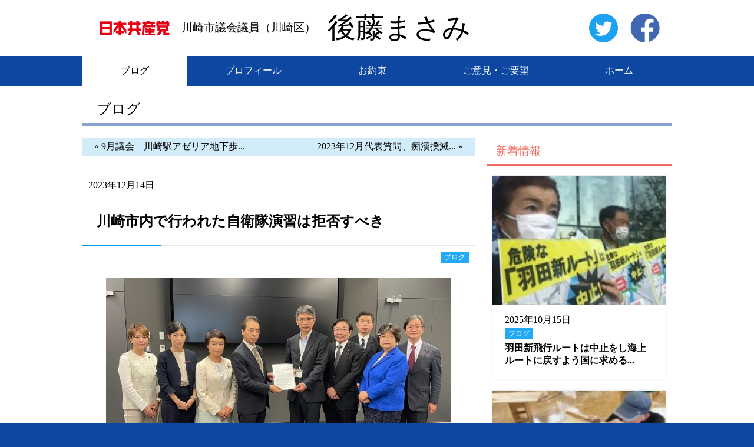

--- FILE ---
content_type: text/html; charset=UTF-8
request_url: https://goto-masami.jp/archives/737
body_size: 11701
content:
<!DOCTYPE html>
<html lang="ja">
<head>
<meta charset="UTF-8" />
	<meta name="viewport" content="width=device-width,initial-scale=1.0,minimum-scale=1.0,maximum-scale=2.0,user-scalable=yes">
<meta name="keywords" content="" />
	<meta name="description" content="




民間病院のヘリポートで訓練を実施。



　麻生区の民間病院の屋上へリポートに自衛隊のヘリコプターが離着陸する訓練が実施されました。これは防衛省統合幕僚幹部が11月に実地した自... " />
<title>川崎市内で行われた自衛隊演習は拒否すべき ｜ ブログ ｜ 後藤まさみ 日本共産党川崎市議会議員（川崎区）</title>
<meta name='robots' content='max-image-preview:large' />
	<style>img:is([sizes="auto" i], [sizes^="auto," i]) { contain-intrinsic-size: 3000px 1500px }</style>
	<link rel='dns-prefetch' href='//stats.wp.com' />
<link rel='dns-prefetch' href='//v0.wordpress.com' />
<link rel="alternate" type="application/rss+xml" title="後藤まさみ &raquo; フィード" href="https://goto-masami.jp/feed" />
<link rel="alternate" type="application/rss+xml" title="後藤まさみ &raquo; コメントフィード" href="https://goto-masami.jp/comments/feed" />
<script type="text/javascript">
/* <![CDATA[ */
window._wpemojiSettings = {"baseUrl":"https:\/\/s.w.org\/images\/core\/emoji\/16.0.1\/72x72\/","ext":".png","svgUrl":"https:\/\/s.w.org\/images\/core\/emoji\/16.0.1\/svg\/","svgExt":".svg","source":{"concatemoji":"https:\/\/goto-masami.jp\/wp-includes\/js\/wp-emoji-release.min.js?ver=6.8.3"}};
/*! This file is auto-generated */
!function(s,n){var o,i,e;function c(e){try{var t={supportTests:e,timestamp:(new Date).valueOf()};sessionStorage.setItem(o,JSON.stringify(t))}catch(e){}}function p(e,t,n){e.clearRect(0,0,e.canvas.width,e.canvas.height),e.fillText(t,0,0);var t=new Uint32Array(e.getImageData(0,0,e.canvas.width,e.canvas.height).data),a=(e.clearRect(0,0,e.canvas.width,e.canvas.height),e.fillText(n,0,0),new Uint32Array(e.getImageData(0,0,e.canvas.width,e.canvas.height).data));return t.every(function(e,t){return e===a[t]})}function u(e,t){e.clearRect(0,0,e.canvas.width,e.canvas.height),e.fillText(t,0,0);for(var n=e.getImageData(16,16,1,1),a=0;a<n.data.length;a++)if(0!==n.data[a])return!1;return!0}function f(e,t,n,a){switch(t){case"flag":return n(e,"\ud83c\udff3\ufe0f\u200d\u26a7\ufe0f","\ud83c\udff3\ufe0f\u200b\u26a7\ufe0f")?!1:!n(e,"\ud83c\udde8\ud83c\uddf6","\ud83c\udde8\u200b\ud83c\uddf6")&&!n(e,"\ud83c\udff4\udb40\udc67\udb40\udc62\udb40\udc65\udb40\udc6e\udb40\udc67\udb40\udc7f","\ud83c\udff4\u200b\udb40\udc67\u200b\udb40\udc62\u200b\udb40\udc65\u200b\udb40\udc6e\u200b\udb40\udc67\u200b\udb40\udc7f");case"emoji":return!a(e,"\ud83e\udedf")}return!1}function g(e,t,n,a){var r="undefined"!=typeof WorkerGlobalScope&&self instanceof WorkerGlobalScope?new OffscreenCanvas(300,150):s.createElement("canvas"),o=r.getContext("2d",{willReadFrequently:!0}),i=(o.textBaseline="top",o.font="600 32px Arial",{});return e.forEach(function(e){i[e]=t(o,e,n,a)}),i}function t(e){var t=s.createElement("script");t.src=e,t.defer=!0,s.head.appendChild(t)}"undefined"!=typeof Promise&&(o="wpEmojiSettingsSupports",i=["flag","emoji"],n.supports={everything:!0,everythingExceptFlag:!0},e=new Promise(function(e){s.addEventListener("DOMContentLoaded",e,{once:!0})}),new Promise(function(t){var n=function(){try{var e=JSON.parse(sessionStorage.getItem(o));if("object"==typeof e&&"number"==typeof e.timestamp&&(new Date).valueOf()<e.timestamp+604800&&"object"==typeof e.supportTests)return e.supportTests}catch(e){}return null}();if(!n){if("undefined"!=typeof Worker&&"undefined"!=typeof OffscreenCanvas&&"undefined"!=typeof URL&&URL.createObjectURL&&"undefined"!=typeof Blob)try{var e="postMessage("+g.toString()+"("+[JSON.stringify(i),f.toString(),p.toString(),u.toString()].join(",")+"));",a=new Blob([e],{type:"text/javascript"}),r=new Worker(URL.createObjectURL(a),{name:"wpTestEmojiSupports"});return void(r.onmessage=function(e){c(n=e.data),r.terminate(),t(n)})}catch(e){}c(n=g(i,f,p,u))}t(n)}).then(function(e){for(var t in e)n.supports[t]=e[t],n.supports.everything=n.supports.everything&&n.supports[t],"flag"!==t&&(n.supports.everythingExceptFlag=n.supports.everythingExceptFlag&&n.supports[t]);n.supports.everythingExceptFlag=n.supports.everythingExceptFlag&&!n.supports.flag,n.DOMReady=!1,n.readyCallback=function(){n.DOMReady=!0}}).then(function(){return e}).then(function(){var e;n.supports.everything||(n.readyCallback(),(e=n.source||{}).concatemoji?t(e.concatemoji):e.wpemoji&&e.twemoji&&(t(e.twemoji),t(e.wpemoji)))}))}((window,document),window._wpemojiSettings);
/* ]]> */
</script>
<style id='wp-emoji-styles-inline-css' type='text/css'>

	img.wp-smiley, img.emoji {
		display: inline !important;
		border: none !important;
		box-shadow: none !important;
		height: 1em !important;
		width: 1em !important;
		margin: 0 0.07em !important;
		vertical-align: -0.1em !important;
		background: none !important;
		padding: 0 !important;
	}
</style>
<link rel='stylesheet' id='wp-block-library-css' href='https://goto-masami.jp/wp-includes/css/dist/block-library/style.min.css?ver=6.8.3' type='text/css' media='all' />
<style id='classic-theme-styles-inline-css' type='text/css'>
/*! This file is auto-generated */
.wp-block-button__link{color:#fff;background-color:#32373c;border-radius:9999px;box-shadow:none;text-decoration:none;padding:calc(.667em + 2px) calc(1.333em + 2px);font-size:1.125em}.wp-block-file__button{background:#32373c;color:#fff;text-decoration:none}
</style>
<link rel='stylesheet' id='mediaelement-css' href='https://goto-masami.jp/wp-includes/js/mediaelement/mediaelementplayer-legacy.min.css?ver=4.2.17' type='text/css' media='all' />
<link rel='stylesheet' id='wp-mediaelement-css' href='https://goto-masami.jp/wp-includes/js/mediaelement/wp-mediaelement.min.css?ver=6.8.3' type='text/css' media='all' />
<style id='jetpack-sharing-buttons-style-inline-css' type='text/css'>
.jetpack-sharing-buttons__services-list{display:flex;flex-direction:row;flex-wrap:wrap;gap:0;list-style-type:none;margin:5px;padding:0}.jetpack-sharing-buttons__services-list.has-small-icon-size{font-size:12px}.jetpack-sharing-buttons__services-list.has-normal-icon-size{font-size:16px}.jetpack-sharing-buttons__services-list.has-large-icon-size{font-size:24px}.jetpack-sharing-buttons__services-list.has-huge-icon-size{font-size:36px}@media print{.jetpack-sharing-buttons__services-list{display:none!important}}.editor-styles-wrapper .wp-block-jetpack-sharing-buttons{gap:0;padding-inline-start:0}ul.jetpack-sharing-buttons__services-list.has-background{padding:1.25em 2.375em}
</style>
<style id='global-styles-inline-css' type='text/css'>
:root{--wp--preset--aspect-ratio--square: 1;--wp--preset--aspect-ratio--4-3: 4/3;--wp--preset--aspect-ratio--3-4: 3/4;--wp--preset--aspect-ratio--3-2: 3/2;--wp--preset--aspect-ratio--2-3: 2/3;--wp--preset--aspect-ratio--16-9: 16/9;--wp--preset--aspect-ratio--9-16: 9/16;--wp--preset--color--black: #000000;--wp--preset--color--cyan-bluish-gray: #abb8c3;--wp--preset--color--white: #ffffff;--wp--preset--color--pale-pink: #f78da7;--wp--preset--color--vivid-red: #cf2e2e;--wp--preset--color--luminous-vivid-orange: #ff6900;--wp--preset--color--luminous-vivid-amber: #fcb900;--wp--preset--color--light-green-cyan: #7bdcb5;--wp--preset--color--vivid-green-cyan: #00d084;--wp--preset--color--pale-cyan-blue: #8ed1fc;--wp--preset--color--vivid-cyan-blue: #0693e3;--wp--preset--color--vivid-purple: #9b51e0;--wp--preset--gradient--vivid-cyan-blue-to-vivid-purple: linear-gradient(135deg,rgba(6,147,227,1) 0%,rgb(155,81,224) 100%);--wp--preset--gradient--light-green-cyan-to-vivid-green-cyan: linear-gradient(135deg,rgb(122,220,180) 0%,rgb(0,208,130) 100%);--wp--preset--gradient--luminous-vivid-amber-to-luminous-vivid-orange: linear-gradient(135deg,rgba(252,185,0,1) 0%,rgba(255,105,0,1) 100%);--wp--preset--gradient--luminous-vivid-orange-to-vivid-red: linear-gradient(135deg,rgba(255,105,0,1) 0%,rgb(207,46,46) 100%);--wp--preset--gradient--very-light-gray-to-cyan-bluish-gray: linear-gradient(135deg,rgb(238,238,238) 0%,rgb(169,184,195) 100%);--wp--preset--gradient--cool-to-warm-spectrum: linear-gradient(135deg,rgb(74,234,220) 0%,rgb(151,120,209) 20%,rgb(207,42,186) 40%,rgb(238,44,130) 60%,rgb(251,105,98) 80%,rgb(254,248,76) 100%);--wp--preset--gradient--blush-light-purple: linear-gradient(135deg,rgb(255,206,236) 0%,rgb(152,150,240) 100%);--wp--preset--gradient--blush-bordeaux: linear-gradient(135deg,rgb(254,205,165) 0%,rgb(254,45,45) 50%,rgb(107,0,62) 100%);--wp--preset--gradient--luminous-dusk: linear-gradient(135deg,rgb(255,203,112) 0%,rgb(199,81,192) 50%,rgb(65,88,208) 100%);--wp--preset--gradient--pale-ocean: linear-gradient(135deg,rgb(255,245,203) 0%,rgb(182,227,212) 50%,rgb(51,167,181) 100%);--wp--preset--gradient--electric-grass: linear-gradient(135deg,rgb(202,248,128) 0%,rgb(113,206,126) 100%);--wp--preset--gradient--midnight: linear-gradient(135deg,rgb(2,3,129) 0%,rgb(40,116,252) 100%);--wp--preset--font-size--small: 13px;--wp--preset--font-size--medium: 20px;--wp--preset--font-size--large: 36px;--wp--preset--font-size--x-large: 42px;--wp--preset--spacing--20: 0.44rem;--wp--preset--spacing--30: 0.67rem;--wp--preset--spacing--40: 1rem;--wp--preset--spacing--50: 1.5rem;--wp--preset--spacing--60: 2.25rem;--wp--preset--spacing--70: 3.38rem;--wp--preset--spacing--80: 5.06rem;--wp--preset--shadow--natural: 6px 6px 9px rgba(0, 0, 0, 0.2);--wp--preset--shadow--deep: 12px 12px 50px rgba(0, 0, 0, 0.4);--wp--preset--shadow--sharp: 6px 6px 0px rgba(0, 0, 0, 0.2);--wp--preset--shadow--outlined: 6px 6px 0px -3px rgba(255, 255, 255, 1), 6px 6px rgba(0, 0, 0, 1);--wp--preset--shadow--crisp: 6px 6px 0px rgba(0, 0, 0, 1);}:where(.is-layout-flex){gap: 0.5em;}:where(.is-layout-grid){gap: 0.5em;}body .is-layout-flex{display: flex;}.is-layout-flex{flex-wrap: wrap;align-items: center;}.is-layout-flex > :is(*, div){margin: 0;}body .is-layout-grid{display: grid;}.is-layout-grid > :is(*, div){margin: 0;}:where(.wp-block-columns.is-layout-flex){gap: 2em;}:where(.wp-block-columns.is-layout-grid){gap: 2em;}:where(.wp-block-post-template.is-layout-flex){gap: 1.25em;}:where(.wp-block-post-template.is-layout-grid){gap: 1.25em;}.has-black-color{color: var(--wp--preset--color--black) !important;}.has-cyan-bluish-gray-color{color: var(--wp--preset--color--cyan-bluish-gray) !important;}.has-white-color{color: var(--wp--preset--color--white) !important;}.has-pale-pink-color{color: var(--wp--preset--color--pale-pink) !important;}.has-vivid-red-color{color: var(--wp--preset--color--vivid-red) !important;}.has-luminous-vivid-orange-color{color: var(--wp--preset--color--luminous-vivid-orange) !important;}.has-luminous-vivid-amber-color{color: var(--wp--preset--color--luminous-vivid-amber) !important;}.has-light-green-cyan-color{color: var(--wp--preset--color--light-green-cyan) !important;}.has-vivid-green-cyan-color{color: var(--wp--preset--color--vivid-green-cyan) !important;}.has-pale-cyan-blue-color{color: var(--wp--preset--color--pale-cyan-blue) !important;}.has-vivid-cyan-blue-color{color: var(--wp--preset--color--vivid-cyan-blue) !important;}.has-vivid-purple-color{color: var(--wp--preset--color--vivid-purple) !important;}.has-black-background-color{background-color: var(--wp--preset--color--black) !important;}.has-cyan-bluish-gray-background-color{background-color: var(--wp--preset--color--cyan-bluish-gray) !important;}.has-white-background-color{background-color: var(--wp--preset--color--white) !important;}.has-pale-pink-background-color{background-color: var(--wp--preset--color--pale-pink) !important;}.has-vivid-red-background-color{background-color: var(--wp--preset--color--vivid-red) !important;}.has-luminous-vivid-orange-background-color{background-color: var(--wp--preset--color--luminous-vivid-orange) !important;}.has-luminous-vivid-amber-background-color{background-color: var(--wp--preset--color--luminous-vivid-amber) !important;}.has-light-green-cyan-background-color{background-color: var(--wp--preset--color--light-green-cyan) !important;}.has-vivid-green-cyan-background-color{background-color: var(--wp--preset--color--vivid-green-cyan) !important;}.has-pale-cyan-blue-background-color{background-color: var(--wp--preset--color--pale-cyan-blue) !important;}.has-vivid-cyan-blue-background-color{background-color: var(--wp--preset--color--vivid-cyan-blue) !important;}.has-vivid-purple-background-color{background-color: var(--wp--preset--color--vivid-purple) !important;}.has-black-border-color{border-color: var(--wp--preset--color--black) !important;}.has-cyan-bluish-gray-border-color{border-color: var(--wp--preset--color--cyan-bluish-gray) !important;}.has-white-border-color{border-color: var(--wp--preset--color--white) !important;}.has-pale-pink-border-color{border-color: var(--wp--preset--color--pale-pink) !important;}.has-vivid-red-border-color{border-color: var(--wp--preset--color--vivid-red) !important;}.has-luminous-vivid-orange-border-color{border-color: var(--wp--preset--color--luminous-vivid-orange) !important;}.has-luminous-vivid-amber-border-color{border-color: var(--wp--preset--color--luminous-vivid-amber) !important;}.has-light-green-cyan-border-color{border-color: var(--wp--preset--color--light-green-cyan) !important;}.has-vivid-green-cyan-border-color{border-color: var(--wp--preset--color--vivid-green-cyan) !important;}.has-pale-cyan-blue-border-color{border-color: var(--wp--preset--color--pale-cyan-blue) !important;}.has-vivid-cyan-blue-border-color{border-color: var(--wp--preset--color--vivid-cyan-blue) !important;}.has-vivid-purple-border-color{border-color: var(--wp--preset--color--vivid-purple) !important;}.has-vivid-cyan-blue-to-vivid-purple-gradient-background{background: var(--wp--preset--gradient--vivid-cyan-blue-to-vivid-purple) !important;}.has-light-green-cyan-to-vivid-green-cyan-gradient-background{background: var(--wp--preset--gradient--light-green-cyan-to-vivid-green-cyan) !important;}.has-luminous-vivid-amber-to-luminous-vivid-orange-gradient-background{background: var(--wp--preset--gradient--luminous-vivid-amber-to-luminous-vivid-orange) !important;}.has-luminous-vivid-orange-to-vivid-red-gradient-background{background: var(--wp--preset--gradient--luminous-vivid-orange-to-vivid-red) !important;}.has-very-light-gray-to-cyan-bluish-gray-gradient-background{background: var(--wp--preset--gradient--very-light-gray-to-cyan-bluish-gray) !important;}.has-cool-to-warm-spectrum-gradient-background{background: var(--wp--preset--gradient--cool-to-warm-spectrum) !important;}.has-blush-light-purple-gradient-background{background: var(--wp--preset--gradient--blush-light-purple) !important;}.has-blush-bordeaux-gradient-background{background: var(--wp--preset--gradient--blush-bordeaux) !important;}.has-luminous-dusk-gradient-background{background: var(--wp--preset--gradient--luminous-dusk) !important;}.has-pale-ocean-gradient-background{background: var(--wp--preset--gradient--pale-ocean) !important;}.has-electric-grass-gradient-background{background: var(--wp--preset--gradient--electric-grass) !important;}.has-midnight-gradient-background{background: var(--wp--preset--gradient--midnight) !important;}.has-small-font-size{font-size: var(--wp--preset--font-size--small) !important;}.has-medium-font-size{font-size: var(--wp--preset--font-size--medium) !important;}.has-large-font-size{font-size: var(--wp--preset--font-size--large) !important;}.has-x-large-font-size{font-size: var(--wp--preset--font-size--x-large) !important;}
:where(.wp-block-post-template.is-layout-flex){gap: 1.25em;}:where(.wp-block-post-template.is-layout-grid){gap: 1.25em;}
:where(.wp-block-columns.is-layout-flex){gap: 2em;}:where(.wp-block-columns.is-layout-grid){gap: 2em;}
:root :where(.wp-block-pullquote){font-size: 1.5em;line-height: 1.6;}
</style>
<link rel="https://api.w.org/" href="https://goto-masami.jp/wp-json/" /><link rel="alternate" title="JSON" type="application/json" href="https://goto-masami.jp/wp-json/wp/v2/posts/737" /><link rel="EditURI" type="application/rsd+xml" title="RSD" href="https://goto-masami.jp/xmlrpc.php?rsd" />
<link rel="canonical" href="https://goto-masami.jp/archives/737" />
<link rel='shortlink' href='https://wp.me/paxEYB-bT' />
<link rel="alternate" title="oEmbed (JSON)" type="application/json+oembed" href="https://goto-masami.jp/wp-json/oembed/1.0/embed?url=https%3A%2F%2Fgoto-masami.jp%2Farchives%2F737" />
<link rel="alternate" title="oEmbed (XML)" type="text/xml+oembed" href="https://goto-masami.jp/wp-json/oembed/1.0/embed?url=https%3A%2F%2Fgoto-masami.jp%2Farchives%2F737&#038;format=xml" />
	<style>img#wpstats{display:none}</style>
		
<!-- BEGIN: WP Social Bookmarking Light HEAD --><script>
    (function (d, s, id) {
        var js, fjs = d.getElementsByTagName(s)[0];
        if (d.getElementById(id)) return;
        js = d.createElement(s);
        js.id = id;
        js.src = "//connect.facebook.net/ja_JP/sdk.js#xfbml=1&version=v2.7";
        fjs.parentNode.insertBefore(js, fjs);
    }(document, 'script', 'facebook-jssdk'));
</script>
<style type="text/css">
</style>
<!-- END: WP Social Bookmarking Light HEAD -->
<link rel="icon" href="https://goto-masami.jp/wp-content/uploads/2018/12/cropped-fb_image_goto-32x32.jpg" sizes="32x32" />
<link rel="icon" href="https://goto-masami.jp/wp-content/uploads/2018/12/cropped-fb_image_goto-192x192.jpg" sizes="192x192" />
<link rel="apple-touch-icon" href="https://goto-masami.jp/wp-content/uploads/2018/12/cropped-fb_image_goto-180x180.jpg" />
<meta name="msapplication-TileImage" content="https://goto-masami.jp/wp-content/uploads/2018/12/cropped-fb_image_goto-270x270.jpg" />
<link rel="stylesheet" href="https://goto-masami.jp/wp-content/themes/2018giin/style.css" />
<link rel="stylesheet" href="https://goto-masami.jp/wp-content/themes/2018giin/css/style-option.css" />
<link rel="stylesheet" href="https://goto-masami.jp/wp-content/themes/2018giin/css/style-option-post.css" />
<link rel="stylesheet" href="https://goto-masami.jp/wp-content/themes/2018giin/css/style-option-form.css" />
<link rel="stylesheet" href="https://goto-masami.jp/wp-content/themes/2018giin/css/style-pc.css" />
<link rel="stylesheet" href="https://goto-masami.jp/wp-content/themes/2018giin/css/style-tab.css" />
<link rel="stylesheet" href="https://goto-masami.jp/wp-content/themes/2018giin/css/style-sp.css" />
<link rel="stylesheet" href="https://goto-masami.jp/wp-content/themes/2018giin/css/style-sp-form.css" />
<script src="https://ajax.googleapis.com/ajax/libs/jquery/1.9.1/jquery.min.js"></script>
<link rel="stylesheet" href="https://goto-masami.jp/wp-content/themes/2018giin/css/slicknav.min.css" />
<link rel="stylesheet" href="https://goto-masami.jp/wp-content/themes/2018giin/css/slicknav-option.css" />
<link rel="stylesheet" href="https://goto-masami.jp/wp-content/themes/2018giin/css/style-responsive.css" />
<link rel="stylesheet" href="https://goto-masami.jp/wp-content/themes/2018giin/css/style-color.css" />
<script src="https://goto-masami.jp/wp-content/themes/2018giin/js/jquery.slicknav.min.js"></script>
<script src="https://goto-masami.jp/wp-content/themes/2018giin/js/jquery.slicknav-option.js"></script>
<script src="https://goto-masami.jp/wp-content/themes/2018giin/js/pagetopfade.js"></script>
<script src="https://goto-masami.jp/wp-content/themes/2018giin/js/header-shadow.js" async></script>
	<meta name="format-detection" content="telephone=no">
<script src="https://goto-masami.jp/acc/acctag.js" async></script>
</head>
<body class="wp-singular post-template-default single single-post postid-737 single-format-standard wp-theme-2018giin category-parent-0 category-id-2">

<div id="wrapper">

<div class="header-position">
<div id="section-header">
<header>
	<div class="container">
	<div class="left">
		<img src="https://goto-masami.jp/wp-content/themes/2018giin/images/jcplogo.png" srcset="https://goto-masami.jp/wp-content/themes/2018giin/images/jcplogo.png 1x, https://goto-masami.jp/wp-content/themes/2018giin/images/jcplogo@1.5x.png 1.5x", https://goto-masami.jp/wp-content/themes/2018giin/images/jcplogo@2x.png 2x" alt="日本共産党" />
		<div class="subtitle-01">川崎市議会議員（川崎区）</div>
		<h1><a href="https://goto-masami.jp">後藤まさみ</a></h1>
	</div>
	<div class="right">
		<nav>
			<div class="menu-sns-container"><ul id="menu-sns" class="menu"><li id="menu-item-50" class="twitter menu-item menu-item-type-custom menu-item-object-custom menu-item-50"><a target="_blank" href="https://twitter.com/gotou_masami">twitter</a></li>
<li id="menu-item-51" class="facebook menu-item menu-item-type-custom menu-item-object-custom menu-item-51"><a target="_blank" href="https://www.facebook.com/profile.php?id=100008203899498">facebook</a></li>
</ul></div>		</nav>
	</div>
	</div>
</header>
</div>
<div id="section-common-menu">
	<nav>
		<div class="menu-common-container"><ul id="menu-common" class="menu"><li id="menu-item-20" class="menu-item menu-item-type-taxonomy menu-item-object-category current-post-ancestor current-menu-parent current-post-parent menu-item-20"><a href="https://goto-masami.jp/menu/blog">ブログ</a></li>
<li id="menu-item-42" class="menu-item menu-item-type-post_type menu-item-object-page current-post-parent menu-item-42"><a href="https://goto-masami.jp/_03">プロフィール</a></li>
<li id="menu-item-19" class="menu-item menu-item-type-post_type menu-item-object-page menu-item-19"><a href="https://goto-masami.jp/_04">お約束</a></li>
<li id="menu-item-625" class="menu-item menu-item-type-post_type menu-item-object-page menu-item-625"><a href="https://goto-masami.jp/_10">ご意見・ご要望</a></li>
<li id="menu-item-15" class="menu-item menu-item-type-custom menu-item-object-custom menu-item-15"><a href="https://www.goto-masami.jp/">ホーム</a></li>
</ul></div>	</nav>
</div>
</div>
<div id="section-1">
<div class="container">

<?php/* breadcrumb(); */?>

<div class="title">
<div class="cat-title">
ブログ</div>
</div>

<main>
<div id="content-innner">
<div id="primary">


<div class="navigation-top">
	<div class="left"><a href="https://goto-masami.jp/archives/709" title="9月議会　川崎駅アゼリア地下歩道に誘導点字ブロックの設置を！" class="alignleft">&laquo; 9月議会　川崎駅アゼリア地下歩...</a></div>
	<div class="right"><a href="https://goto-masami.jp/archives/701" title="2023年12月代表質問、痴漢撲滅の取り組みについて" class="alignright">2023年12月代表質問、痴漢撲滅... &raquo;</a></div>
</div>


<div class="post-737 post type-post status-publish format-standard category-blog" id="post-737">
	<div class="date-time">2023年12月14日</div>
	<h2 class="post-title">川崎市内で行われた自衛隊演習は拒否すべき</h2>
	<div class="category"><a href="https://goto-masami.jp/menu/blog" class="label label-2">ブログ</a></div>
		
<figure class="wp-block-image size-large"><img fetchpriority="high" decoding="async" width="1024" height="576" src="https://goto-masami.jp/wp-content/uploads/2023/12/S__120537094_0-1024x576.jpg" alt="" class="wp-image-738" srcset="https://goto-masami.jp/wp-content/uploads/2023/12/S__120537094_0-1024x576.jpg 1024w, https://goto-masami.jp/wp-content/uploads/2023/12/S__120537094_0-300x169.jpg 300w, https://goto-masami.jp/wp-content/uploads/2023/12/S__120537094_0-768x432.jpg 768w, https://goto-masami.jp/wp-content/uploads/2023/12/S__120537094_0-1536x864.jpg 1536w, https://goto-masami.jp/wp-content/uploads/2023/12/S__120537094_0.jpg 1707w" sizes="(max-width: 1024px) 100vw, 1024px" /></figure>



<h2 class="wp-block-heading"><strong>民間病院のヘリポートで訓練を実施</strong>。</h2>



<p>　麻生区の民間病院の屋上へリポートに自衛隊のヘリコプターが離着陸する訓練が実施されました。これは防衛省統合幕僚幹部が11月に実地した自衛隊演習で、自衛隊基地、民間の空港、港湾、施設を動員し米軍も参加していることがわかりました。</p>



<h2 class="wp-block-heading">川崎市は説明を求め、拒否すべきだと代表質問で求めました。</h2>



<p>離着陸訓練について、市は防衛省が横須賀基地に運ばれて自衛隊病院では治療できない疾病者を民間病院に移送する想定だったと述べています。</p>



<p>「有事となり自衛隊などの傷病者を民間病院まで動員して収容すれば、後方支援として戦争に加担することになり、患者さんも追い出される懸念がある」と指摘しました。そのうえで、防錆省、統合幕僚幹部に対して詳細な説明を求め今後同様の訓練がある際には直ちに説明を求めるとともに、市民の安全を守る立場から市内での訓練は拒否すべきだと質しました。</p>



<p>　市長は「安全保障や防衛は国の専管事項であり、自衛隊が主催する演習の具体的な中身については国が責任をもって実施すべき」などと答弁しました。</p>



<p>　再質問では「訓練を機に、自衛隊が民間施設を容易に利用できるようになれば、戦時に軍事利用される空港・港湾、民間施設が相手国の攻撃の標的になる」と迫りましたが、市長は同じ答弁を繰り返すだけでした。</p>



<h2 class="wp-block-heading">12月１日に以下のような申し入れを行いました。</h2>



<p>　川崎市は全国に先駆けて核兵器廃絶平和都市宣言を行っています。有事を想定した統合演習は許されません。</p>



<div data-wp-interactive="core/file" class="wp-block-file"><object data-wp-bind--hidden="!state.hasPdfPreview" hidden class="wp-block-file__embed" data="https://goto-masami.jp/wp-content/uploads/2023/12/bb308b2e01640617166e52435599a674.pdf" type="application/pdf" style="width:100%;height:900px" aria-label="bb308b2e01640617166e52435599a674の埋め込み。"></object><a id="wp-block-file--media-bfebd09a-8cfc-4359-af77-09c1e9cf0648" href="https://goto-masami.jp/wp-content/uploads/2023/12/bb308b2e01640617166e52435599a674.pdf">bb308b2e01640617166e52435599a674</a><a href="https://goto-masami.jp/wp-content/uploads/2023/12/bb308b2e01640617166e52435599a674.pdf" class="wp-block-file__button wp-element-button" download aria-describedby="wp-block-file--media-bfebd09a-8cfc-4359-af77-09c1e9cf0648">ダウンロード</a></div>
	<div class='wp_social_bookmarking_light'>        <div class="wsbl_facebook_share"><div id="fb-root"></div><fb:share-button href="https://goto-masami.jp/archives/737" type="button_count" ></fb:share-button></div>        <div class="wsbl_twitter"><a href="https://twitter.com/share" class="twitter-share-button" data-url="https://goto-masami.jp/archives/737" data-text="川崎市内で行われた自衛隊演習は拒否すべき | " data-lang="ja">Tweet</a></div>        <div class="wsbl_line"><a href='http://line.me/R/msg/text/?%E5%B7%9D%E5%B4%8E%E5%B8%82%E5%86%85%E3%81%A7%E8%A1%8C%E3%82%8F%E3%82%8C%E3%81%9F%E8%87%AA%E8%A1%9B%E9%9A%8A%E6%BC%94%E7%BF%92%E3%81%AF%E6%8B%92%E5%90%A6%E3%81%99%E3%81%B9%E3%81%8D%20%7C%20%0D%0Ahttps%3A%2F%2Fgoto-masami.jp%2Farchives%2F737' title='LINEで送る' rel=nofollow class='wp_social_bookmarking_light_a' ><img src='https://goto-masami.jp/wp-content/plugins/wp-social-bookmarking-light/public/images/line88x20.png' alt='LINEで送る' title='LINEで送る' width='88' height='20' class='wp_social_bookmarking_light_img' /></a></div></div>
<br class='wp_social_bookmarking_light_clear' />
</div>


<div class="navigation-bottom">
	<div class="left"><a href="https://goto-masami.jp/archives/709" title="9月議会　川崎駅アゼリア地下歩道に誘導点字ブロックの設置を！" class="alignleft">&laquo; 9月議会　川崎駅アゼリア地下歩...</a></div>
	<div class="right"><a href="https://goto-masami.jp/archives/701" title="2023年12月代表質問、痴漢撲滅の取り組みについて" class="alignright">2023年12月代表質問、痴漢撲滅... &raquo;</a></div>
</div>


</div>

<div id="secondary">


<div class="new-entry pt">
<h2>新着情報</h2>
	<a href="https://goto-masami.jp/archives/986" id="post-986" class="post-986 post type-post status-publish format-standard category-blog" title="羽田新飛行ルートは中止をし海上ルートに戻すよう国に求めるべきです。">
<div class="top">
	<img width="180" height="135" src="https://goto-masami.jp/wp-content/uploads/2025/10/f09a7a1d4d5c314e0fa1909877e04c8c-180x135.jpg" class="attachment-image180_135 size-image180_135" alt="羽田新飛行ルートは中止をし海上ルートに戻すよう国に求めるべきです。" title="" decoding="async" loading="lazy" srcset="https://goto-masami.jp/wp-content/uploads/2025/10/f09a7a1d4d5c314e0fa1909877e04c8c-180x135.jpg 180w, https://goto-masami.jp/wp-content/uploads/2025/10/f09a7a1d4d5c314e0fa1909877e04c8c-300x224.jpg 300w, https://goto-masami.jp/wp-content/uploads/2025/10/f09a7a1d4d5c314e0fa1909877e04c8c-120x90.jpg 120w, https://goto-masami.jp/wp-content/uploads/2025/10/f09a7a1d4d5c314e0fa1909877e04c8c-240x180.jpg 240w, https://goto-masami.jp/wp-content/uploads/2025/10/f09a7a1d4d5c314e0fa1909877e04c8c.jpg 320w" sizes="auto, (max-width: 180px) 100vw, 180px" /></div>
<div class="bottom">
	<span class="date-time"><time datetime="2025-10-15">2025年10月15日</time></span>
	<span class="label label-2">ブログ</span>	<div class="title-content">
	<strong>
		羽田新飛行ルートは中止をし海上ルートに戻すよう国に求める...	</strong>
	</div>
</div>
</a>	<a href="https://goto-masami.jp/archives/983" id="post-983" class="post-983 post type-post status-publish format-standard category-blog" title="公契約制度の運用改善で労働者に適正な賃金の支払いを！">
<div class="top">
	<img width="180" height="135" src="https://goto-masami.jp/wp-content/uploads/2025/10/3f6e35c1a2d8c42ba3f62d193d139b44-180x135.jpg" class="attachment-image180_135 size-image180_135" alt="公契約制度の運用改善で労働者に適正な賃金の支払いを！" title="" decoding="async" loading="lazy" srcset="https://goto-masami.jp/wp-content/uploads/2025/10/3f6e35c1a2d8c42ba3f62d193d139b44-180x135.jpg 180w, https://goto-masami.jp/wp-content/uploads/2025/10/3f6e35c1a2d8c42ba3f62d193d139b44-120x90.jpg 120w, https://goto-masami.jp/wp-content/uploads/2025/10/3f6e35c1a2d8c42ba3f62d193d139b44-240x180.jpg 240w" sizes="auto, (max-width: 180px) 100vw, 180px" /></div>
<div class="bottom">
	<span class="date-time"><time datetime="2025-10-15">2025年10月15日</time></span>
	<span class="label label-2">ブログ</span>	<div class="title-content">
	<strong>
		公契約制度の運用改善で労働者に適正な賃金の支払いを！	</strong>
	</div>
</div>
</a>	<a href="https://goto-masami.jp/archives/980" id="post-980" class="post-980 post type-post status-publish format-standard category-blog" title="ひとり親家庭へ声に応えた、具体的な支援を！">
<div class="top">
	<img width="180" height="135" src="https://goto-masami.jp/wp-content/uploads/2025/10/c74fbca10714a5ff994172c5d6ab7a1f-180x135.jpg" class="attachment-image180_135 size-image180_135" alt="ひとり親家庭へ声に応えた、具体的な支援を！" title="" decoding="async" loading="lazy" srcset="https://goto-masami.jp/wp-content/uploads/2025/10/c74fbca10714a5ff994172c5d6ab7a1f-180x135.jpg 180w, https://goto-masami.jp/wp-content/uploads/2025/10/c74fbca10714a5ff994172c5d6ab7a1f-120x90.jpg 120w, https://goto-masami.jp/wp-content/uploads/2025/10/c74fbca10714a5ff994172c5d6ab7a1f-240x180.jpg 240w, https://goto-masami.jp/wp-content/uploads/2025/10/c74fbca10714a5ff994172c5d6ab7a1f-480x360.jpg 480w" sizes="auto, (max-width: 180px) 100vw, 180px" /></div>
<div class="bottom">
	<span class="date-time"><time datetime="2025-10-15">2025年10月15日</time></span>
	<span class="label label-2">ブログ</span>	<div class="title-content">
	<strong>
		ひとり親家庭へ声に応えた、具体的な支援を！	</strong>
	</div>
</div>
</a></div>

<div class="tagcloud">
<h2>タグ</h2>
<div class="list">
<a href="https://goto-masami.jp/archives/tag/%e5%80%99%e8%a3%9c%e8%80%85" class="tag-cloud-link tag-link-11 tag-link-position-1" style="font-size: 8pt;" aria-label="候補者 (1個の項目)">候補者</a>
<a href="https://goto-masami.jp/archives/tag/%e5%85%b1%e7%94%a3%e5%85%9a" class="tag-cloud-link tag-link-8 tag-link-position-2" style="font-size: 22pt;" aria-label="共産党 (2個の項目)">共産党</a>
<a href="https://goto-masami.jp/archives/tag/%e5%b7%9d%e5%b4%8e%e5%8c%ba" class="tag-cloud-link tag-link-9 tag-link-position-3" style="font-size: 22pt;" aria-label="川崎区 (2個の項目)">川崎区</a>
<a href="https://goto-masami.jp/archives/tag/%e5%b7%9d%e5%b4%8e%e5%b8%82%e8%ad%b0%e4%bc%9a" class="tag-cloud-link tag-link-10 tag-link-position-4" style="font-size: 22pt;" aria-label="川崎市議会 (2個の項目)">川崎市議会</a>
<a href="https://goto-masami.jp/archives/tag/%e5%b8%82%e4%bc%9a%e8%ad%b0%e5%93%a1" class="tag-cloud-link tag-link-12 tag-link-position-5" style="font-size: 8pt;" aria-label="市会議員 (1個の項目)">市会議員</a>
<a href="https://goto-masami.jp/archives/tag/%e6%97%a5%e6%9c%ac%e5%85%b1%e7%94%a3%e5%85%9a" class="tag-cloud-link tag-link-7 tag-link-position-6" style="font-size: 22pt;" aria-label="日本共産党 (2個の項目)">日本共産党</a></div>
</div>

<div class="archive">
<h2>過去記事一覧</h2>
<ul>
	<li class="widget_archive"><select name="archive-dropdown" onChange='document.location.href=this.options[this.selectedIndex].value;'><option value="">過去の記事</option>
	<option value='https://goto-masami.jp/archives/date/2025/10'> 2025年10月 &nbsp;(7)</option>
	<option value='https://goto-masami.jp/archives/date/2025/08'> 2025年8月 &nbsp;(2)</option>
	<option value='https://goto-masami.jp/archives/date/2025/07'> 2025年7月 &nbsp;(3)</option>
	<option value='https://goto-masami.jp/archives/date/2025/06'> 2025年6月 &nbsp;(1)</option>
	<option value='https://goto-masami.jp/archives/date/2025/04'> 2025年4月 &nbsp;(1)</option>
	<option value='https://goto-masami.jp/archives/date/2025/03'> 2025年3月 &nbsp;(5)</option>
	<option value='https://goto-masami.jp/archives/date/2025/02'> 2025年2月 &nbsp;(2)</option>
	<option value='https://goto-masami.jp/archives/date/2025/01'> 2025年1月 &nbsp;(1)</option>
	<option value='https://goto-masami.jp/archives/date/2024/12'> 2024年12月 &nbsp;(7)</option>
	<option value='https://goto-masami.jp/archives/date/2024/09'> 2024年9月 &nbsp;(5)</option>
	<option value='https://goto-masami.jp/archives/date/2024/07'> 2024年7月 &nbsp;(4)</option>
	<option value='https://goto-masami.jp/archives/date/2024/06'> 2024年6月 &nbsp;(2)</option>
	<option value='https://goto-masami.jp/archives/date/2024/04'> 2024年4月 &nbsp;(1)</option>
	<option value='https://goto-masami.jp/archives/date/2024/03'> 2024年3月 &nbsp;(4)</option>
	<option value='https://goto-masami.jp/archives/date/2024/01'> 2024年1月 &nbsp;(1)</option>
	<option value='https://goto-masami.jp/archives/date/2023/12'> 2023年12月 &nbsp;(5)</option>
	<option value='https://goto-masami.jp/archives/date/2023/09'> 2023年9月 &nbsp;(1)</option>
	<option value='https://goto-masami.jp/archives/date/2023/04'> 2023年4月 &nbsp;(2)</option>
	<option value='https://goto-masami.jp/archives/date/2022/07'> 2022年7月 &nbsp;(1)</option>
	<option value='https://goto-masami.jp/archives/date/2022/04'> 2022年4月 &nbsp;(1)</option>
	<option value='https://goto-masami.jp/archives/date/2022/01'> 2022年1月 &nbsp;(3)</option>
	<option value='https://goto-masami.jp/archives/date/2021/12'> 2021年12月 &nbsp;(5)</option>
	<option value='https://goto-masami.jp/archives/date/2021/11'> 2021年11月 &nbsp;(1)</option>
	<option value='https://goto-masami.jp/archives/date/2021/08'> 2021年8月 &nbsp;(1)</option>
	<option value='https://goto-masami.jp/archives/date/2021/05'> 2021年5月 &nbsp;(1)</option>
	<option value='https://goto-masami.jp/archives/date/2021/04'> 2021年4月 &nbsp;(1)</option>
	<option value='https://goto-masami.jp/archives/date/2021/03'> 2021年3月 &nbsp;(3)</option>
	<option value='https://goto-masami.jp/archives/date/2021/02'> 2021年2月 &nbsp;(1)</option>
	<option value='https://goto-masami.jp/archives/date/2021/01'> 2021年1月 &nbsp;(2)</option>
	<option value='https://goto-masami.jp/archives/date/2020/11'> 2020年11月 &nbsp;(3)</option>
	<option value='https://goto-masami.jp/archives/date/2020/09'> 2020年9月 &nbsp;(1)</option>
	<option value='https://goto-masami.jp/archives/date/2020/08'> 2020年8月 &nbsp;(1)</option>
	<option value='https://goto-masami.jp/archives/date/2020/07'> 2020年7月 &nbsp;(2)</option>
	<option value='https://goto-masami.jp/archives/date/2020/06'> 2020年6月 &nbsp;(6)</option>
	<option value='https://goto-masami.jp/archives/date/2020/05'> 2020年5月 &nbsp;(4)</option>
	<option value='https://goto-masami.jp/archives/date/2020/04'> 2020年4月 &nbsp;(3)</option>
	<option value='https://goto-masami.jp/archives/date/2020/03'> 2020年3月 &nbsp;(2)</option>
	<option value='https://goto-masami.jp/archives/date/2019/11'> 2019年11月 &nbsp;(1)</option>
	<option value='https://goto-masami.jp/archives/date/2019/10'> 2019年10月 &nbsp;(4)</option>
	<option value='https://goto-masami.jp/archives/date/2019/09'> 2019年9月 &nbsp;(1)</option>
	<option value='https://goto-masami.jp/archives/date/2019/04'> 2019年4月 &nbsp;(1)</option>
	<option value='https://goto-masami.jp/archives/date/2019/03'> 2019年3月 &nbsp;(2)</option>
	<option value='https://goto-masami.jp/archives/date/2019/01'> 2019年1月 &nbsp;(1)</option>
</select></li>
</ul>
</div>

<div class="search">
<form method="get" id="searchform" action="https://goto-masami.jp/">
<input type="text" value="" name="s" id="s" placeholder="キーワード入力" /><input type="submit" id="searchsubmit" value="検索" /></form></div>



</div>
</div>
</main>

</div>
</div>

<div id="section-footer">
<div class="container">
	<div class="left">
	<address>
		<div class="office"><span>連絡先</span><strong>日本共産党大師地域後援会事務所</strong></div>
		<div class="zip"><span>〒</span>210-0812</div>
		<div class="address">川崎市川崎区東門前2−4−15</div>
		<div class="tel-fax">
			<div class="tel"><span>TEL</span>044-287-9621</div>
			<div class="fax"></div>
		</div>
	</address>
	</div>
	<div class="right">
		<div class="line">
		<a href="https://lin.ee/eLT3U7w" target="_blank" rel=" noreferrer noopener"><img src="https://goto-masami.jp/wp-content/themes/2018giin/images/line_OA_goto_masami.png" srcset="https://goto-masami.jp/wp-content/themes/2018giin/images/line_OA_goto_masami.png 1x,https://goto-masami.jp/wp-content/themes/2018giin/images/line_OA_goto_masami@1.5x.png 1.5x,https://goto-masami.jp/wp-content/themes/2018giin/images/line_OA_goto_masami@2x.png 2x" alt="後藤まさみLINE公式"/></a>
		</div>

		<h3>関連リンク</h3>
		<nav>
			<div class="menu-links-container"><ul id="menu-links" class="menu"><li id="menu-item-692" class="menu-item menu-item-type-custom menu-item-object-custom menu-item-692"><a target="_blank" href="https://www.jcp.or.jp/">日本共産党</a></li>
<li id="menu-item-693" class="menu-item menu-item-type-custom menu-item-object-custom menu-item-693"><a target="_blank" href="https://www.jcp-kawasaki.gr.jp/">日本共産党川崎市議会議員団</a></li>
<li id="menu-item-694" class="menu-item menu-item-type-custom menu-item-object-custom menu-item-694"><a target="_blank" href="https://jcp-kanagawa.jp/">日本共産党神奈川県委員会</a></li>
</ul></div>		</nav>

	</div>
</div>
<div class="copyright">&copy;<span>後藤まさみ</span></div>
</div>

<div id="page-top"><a href="#section-header">PAGE TOP</a></div>
<script type="speculationrules">
{"prefetch":[{"source":"document","where":{"and":[{"href_matches":"\/*"},{"not":{"href_matches":["\/wp-*.php","\/wp-admin\/*","\/wp-content\/uploads\/*","\/wp-content\/*","\/wp-content\/plugins\/*","\/wp-content\/themes\/2018giin\/*","\/*\\?(.+)"]}},{"not":{"selector_matches":"a[rel~=\"nofollow\"]"}},{"not":{"selector_matches":".no-prefetch, .no-prefetch a"}}]},"eagerness":"conservative"}]}
</script>
<script type="importmap" id="wp-importmap">
{"imports":{"@wordpress\/interactivity":"https:\/\/goto-masami.jp\/wp-includes\/js\/dist\/script-modules\/interactivity\/index.min.js?ver=55aebb6e0a16726baffb"}}
</script>
<script type="module" src="https://goto-masami.jp/wp-includes/js/dist/script-modules/block-library/file/view.min.js?ver=fdc2f6842e015af83140" id="@wordpress/block-library/file/view-js-module"></script>
<link rel="modulepreload" href="https://goto-masami.jp/wp-includes/js/dist/script-modules/interactivity/index.min.js?ver=55aebb6e0a16726baffb" id="@wordpress/interactivity-js-modulepreload">
<!-- BEGIN: WP Social Bookmarking Light FOOTER -->    <script>!function(d,s,id){var js,fjs=d.getElementsByTagName(s)[0],p=/^http:/.test(d.location)?'http':'https';if(!d.getElementById(id)){js=d.createElement(s);js.id=id;js.src=p+'://platform.twitter.com/widgets.js';fjs.parentNode.insertBefore(js,fjs);}}(document, 'script', 'twitter-wjs');</script><!-- END: WP Social Bookmarking Light FOOTER -->
<script type="text/javascript" id="jetpack-stats-js-before">
/* <![CDATA[ */
_stq = window._stq || [];
_stq.push([ "view", JSON.parse("{\"v\":\"ext\",\"blog\":\"155785701\",\"post\":\"737\",\"tz\":\"9\",\"srv\":\"goto-masami.jp\",\"j\":\"1:15.2\"}") ]);
_stq.push([ "clickTrackerInit", "155785701", "737" ]);
/* ]]> */
</script>
<script type="text/javascript" src="https://stats.wp.com/e-202604.js" id="jetpack-stats-js" defer="defer" data-wp-strategy="defer"></script>
<script type="text/javascript" src="https://goto-masami.jp/wp-includes/js/jquery/jquery.min.js?ver=3.7.1" id="jquery-core-js"></script>
<script type="text/javascript" src="https://goto-masami.jp/wp-includes/js/jquery/jquery-migrate.min.js?ver=3.4.1" id="jquery-migrate-js"></script>
<script src="https://goto-masami.jp/wp-content/themes/2018giin/js/cssua.min.js" type="text/javascript" async></script>
</body>
</html>

--- FILE ---
content_type: text/css
request_url: https://goto-masami.jp/wp-content/themes/2018giin/style.css
body_size: 759
content:
@charset "utf-8";
/*
Theme Name: 2018giin
Theme URI:
Author: KKI
Author URI: http://kki.co.jp
Description: 議員向けテンプレート（Ver.2.0）
Version: 2.0
License:
License URI:
Text Domain:
Tags: one-column
*/





/*　共通　*/
.wp-caption,
.wp-caption-text,
.sticky,
.gallery-caption,
.bypostauthor,
.screen-reader-text {
	}

body {
	font-family: "ヒラギノ角ゴ Pro", "Hiragino Kaku Gothic Pro", "メイリオ", "Meiryo", "sans-serif";
	}

h1,h2,h3,h4,h5,h6 {
	clear: both;
	}





/*　レイアウト　*/
/*　共通　*/
html,
body {
	min-height: 100%;
	margin: 0 auto 0 auto;
	padding: 0;
	}

#wrapper {
	margin: 0 auto 0 auto;
	padding: 0;
position: relative;
	}

.header-position {
	width: 100%;
	height: auto;
	margin: 0 auto 0 auto;
	padding: 0;
	}

/*　#section-header　*/
#section-header {
	margin: 0 auto 0 auto;
	padding: 0;
	}

#section-header .container {
	max-width: 1000px;
	margin: 0 auto 0 auto;
	padding: 0;
	}

/*　#section-common-menu　*/
#section-common-menu {
	}

#section-common-menu .menu-common-container {
	max-width: 1000px;
	margin: 0 auto 0 auto;
	padding: 0;
	}

/*　#section-1　*/
#section-1 {
	}

#section-1 .container {
	max-width: 1000px;
	margin: 0 auto 0 auto;
	padding: 0;
	}

body.home #section-1 .container {
	padding-top: 20px;
	}

#section-1 .container #content-innner {
	max-width: 1000px;
	margin: 0 auto 0 auto;
	padding: 0 0 10px 0;
display: flex;
	}

body.error404 #section-1 .container #content-innner,
body.search #section-1 .container #content-innner,
body.archive #section-1 .container #content-innner,
body.home #section-1 .container #content-innner {
	}

body.home #section-1 .container #content-innner,
body.page #section-1 .container #content-innner {
display: block;
	}

#section-1 .container #primary {
box-sizing: border-box;
	width: 100%;
	margin: 0 auto 0 auto;
	padding: 0;
	}

body.single #section-1 .container #primary {
	flex-basis: 680px;
	margin: 10px 10px auto auto;
	padding: 0;
	}

body.page #section-1 .container #primary {
	width: auto;
	}

body.error404 #section-1 .container #primary {
	width: 100%;
	}

/*　#secondary　*/
#section-1 .container #secondary {
box-sizing: border-box;
	flex-basis: 320px;
	height: 100%;
	margin: 10px auto auto 10px;
	padding: 0;
	}

#section-1 .container #secondary > .container {
	width: 100%;
	}

.wp-social-bookmarking-light .container {
	max-width: 1000px;
	margin: 0 auto 0 auto;
	padding: 0;
	}

#section-footer {
	}

#section-footer .copyright,
#section-footer .container {
	max-width: 1000px;
	margin: 0 auto 0 auto;
	padding: 0;
	}





/*　ナビゲーション　*/
/*　ヘッダーメニュー　*/
.menu-sns-container ul,
#section-common-menu .menu-common-container ul {
	list-style-position: outside;
	margin: 0 auto 0 auto;
	padding: 0;
display: flex;
flex-wrap: wrap;
	}

.menu-sns-container ul li,
#section-common-menu .menu-common-container ul li {
	list-style-type: none;
	margin: 0 auto 0 auto;
	padding: 0;
flex-grow: 1;
position: relative;
	}

.menu-sns-container ul li {
flex-grow: 0;
	}

.menu-sns-container ul li a,
#section-common-menu .menu-common-container ul li a {
	display: block;
	}





/*　サイド　*/
/*　共通　*/
#secondary ul {
	list-style-position: outside;
	}

#secondary ul li {
	list-style-type: none;
	}

--- FILE ---
content_type: text/css
request_url: https://goto-masami.jp/wp-content/themes/2018giin/css/style-option.css
body_size: 3595
content:
@charset "utf-8";


/*　共通　*/
body {
	}

.type-post:after,
.type-page:after {
	content: "";
	display: block;
	clear: both;
	}

p.nocomments {
	display: none;
	}

*,
*:before,
*:after {
-webkit-box-sizing: inherit;
-moz-box-sizing: inherit;
	box-sizing: inherit;
	}

.address .zip a,
.address .fax a {
	color: #000000;
	}

.address .tel a {
	}





/*　フォント　*/
#section-1 .container #primary .type-page h1,
#section-1 .container #primary .type-post h1 {
/*background-color: rgba(0,0,0,0.1);*/
	padding: 1rem 1.5rem 1rem 1.5rem;
	}

#section-1 .container #primary .type-page h2,
#section-1 .container #primary .type-post h2 {
/*background-color: rgba(0,0,0,0.1);*/
	padding: 1rem 1.5rem 1rem 1.5rem;
	}

body.single #section-1 .container #primary .type-post h2.post-title {
	margin: 0;
	padding: 1.5rem 1.5rem 1.5rem 1.5rem;
position: relative;
	}

body.single #primary h2.post-title:before {
	width: 20%;
	content: " ";
	display: block;
position: absolute;
bottom: -2px;
left: 0;
	}

body.home #section-1 .container .title {
	margin: 30px auto 0 auto;
	}

#section-1 .container .cat-title,
#section-1 .container .title h2 {
	font-size: 1.5rem;
	font-weight: normal;
	margin: 0 auto 0 auto;
	padding: 0.5rem 1.5rem 0.5rem 1.5rem;
	}

body.home #section-1 .container .title h2 {
	font-weight: normal;
	margin: 0 auto 0 auto;
	padding: 0.5rem 1.5rem 0.5rem 1.5rem;
	}

body.home #section-1 .container .home-bottom-block .title h2 {
	background: none;
	}

#section-1 .container #secondary .new-entry h2,
#section-1 .container #secondary .tagcloud h2,
#section-1 .container #secondary .archive h2,
#section-1 .container #secondary .search h2 {
/*background-color: rgba(0,0,0,0.1);*/
	font-weight: normal;
	font-size: 1.2rem;
-webkit-margin-before: 20px;
	padding: 0 1rem 0.5rem 1rem;
	}

#section-1 .container #primary .type-page h3,
#section-1 .container #primary .type-post h3 {
/*background-color: rgba(0,0,0,0.1);*/
	padding: 1rem 1.5rem 1rem 1.5rem;
	}

#section-1 .container #primary .type-page h4,
#section-1 .container #primary .type-post h4 {
/*background-color: rgba(245,245,245,1);*/
	padding: 1rem 1.5rem 1rem 1.5rem;
	}

#section-1 .container #primary .type-page h5,
#section-1 .container #primary .type-post h5 {
/*background-color: rgba(245,245,245,1);*/
	padding: 1rem 1.5rem 1rem 1.5rem;
	}

#section-1 .container #primary .type-page h6,
#section-1 .container #primary .type-post h6 {
/*background-color: rgba(245,245,245,1);*/
	padding: 1rem 1.5rem 1rem 1.5rem;
	}

#section-1 .container #primary .type-page p,
#section-1 .container #primary .type-post p {
	line-height: 1.75em;
	margin-left: 1rem;
	margin-right: 1rem;
	}

#section-1 .container #primary .type-page a,
#section-1 .container #primary .type-post a {
/*	text-decoration: underline;*/
	}

#section-1 .container #primary .type-page a:hover,
#section-1 .container #primary .type-post a:hover {
/*	text-decoration: none;*/
	}

/*　UL OL　*/
.margin-after-2em {
-webkit-margin-after: 2em;
	}

.margin-after-2em li {
-webkit-margin-after: 0.5em;
-webkit-margin-end: 20px;
	}





/*　ブロック　*/
p.has-background {
	margin-left: auto !important;
	margin-right: auto !important;
	}

.wp-block-image img {
	height: auto;
	}

.wp-block-image .alignleft {
	margin-top: auto;
	margin-right: 3em;
	}

.wp-block-image .alignright {
	margin-top: auto;
	margin-left: 3em;
	}

.wp-block-gallery .blocks-gallery-image figcaption,
.wp-block-gallery .blocks-gallery-item figcaption {
	padding: 40px 0 10px 0;
	}

.wp-block-gallery {
/*	margin-right: 1em;
	margin-left: 1em;*/
	}

.wp-block-media-text .wp-block-media-text__content {
	padding: 0;
	}

.google-map-block {
	margin-right: 1em;
	margin-left: 1em;
	}

.wp-block-spacer {
	clear: both;
	margin-bottom: 1em;
	}

.wp-block-embed.alignleft {
	float: left;
	}

.wp-block-embed.alignright {
	float: right;
	}

.wp-block-embed-youtube {
	margin-inline-start: 0.5em !important;
	margin-inline-end: 0.5em !important;
position: relative;
	}

.wp-block-embed-youtube .wp-block-embed__wrapper {
	height: 100% !important;
	margin: auto;
	padding: 0 0 56% 0;
	}

.wp-block-embed-youtube .wp-block-embed__wrapper .embed-youtube {
	text-align: left !important;
	}

.wp-block-embed-youtube .wp-block-embed__wrapper iframe {
	width: 100%;
	height: 92% !important;
	position: absolute;
	}

.wp-block-embed-twitter {
	margin-inline-start: 0.5em !important;
	margin-inline-end: 0.5em !important;
position: relative;
	}

.wp-block-embed-twitter twitter-widget[style] {
	margin-left: 10% !important;
/*	width: 552px !important;*/
	}

/*twitter-widget::#shadow-root .EmbeddedTweet {
	max-width: 100% !important;
	}*/

/*.twitter-tweet {
	width: 100% !important;
	}*/

.wp-block-embed-facebook {
	margin-inline-start: 0.5em !important;
	margin-inline-end: 0.5em !important;
position: relative;
	}

.wp-block-embed-facebook .fb_iframe_widget,
.wp-block-embed-facebook .fb_iframe_widget span,
.wp-block-embed-facebook .fb_iframe_widget iframe[style] {
	width: 100% !important;
	}

.wp-block-embed-facebook .fb_iframe_widget iframe[style] {
	margin-left: 7% !important;
	}

#section-1 .container #primary .type-page .wp-block-quote,
#section-1 .container #primary .type-post .wp-block-quote {
	margin: 20px 1rem auto 1rem;
	}

#section-1 .container #primary .type-page .wp-block-quote cite,
#section-1 .container #primary .type-post cite,
#section-1 .container #primary .type-page .wp-block-quote footer,
#section-1 .container #primary .type-post footer {
	font-size: 0.75rem;
	font-style: normal;
	margin-top: 1rem;
	padding-left: 1rem;
position:relative;
	}

.wp-block-quote:not(.is-large):not(.is-style-large) {
	padding-left: 1rem
	}

.wp-block-file a {
	text-decoration: none !important;
	}

.wp-block-button a.wp-block-button__link {
	text-decoration: none !important;
	}





/*　エラー表示　*/
#section-1 .container #primary .error {
	text-align: center;
	margin: 20px auto 20px auto;
	padding: 20px 10px 20px 10px;
	}





/*　ソーシャル表示　*/
.wp_social_bookmarking_light,
.wp-social-bookmarking-light {
	clear: both;
	padding: 20px 0 20px 0;
	}

.wp_social_bookmarking_light,
.wp-social-bookmarking-light > .container {
	display: block;
display: flex;
justify-content: center;
	}

.wp-social-bookmarking-light .container {
/*background-color: rgba(0,0,0,0.05);*/
	}

.wp_social_bookmarking_light div,
.wp-social-bookmarking-light > .container div,
.wp-social-bookmarking-light > .container .wp_social_bookmarking_light div {
	margin: 0 5px 0 5px;
line-height: 0;
	}

.wp_social_bookmarking_light_clear,
.wp-social-bookmarking-light-clear {
	display: none;
	}





/*　ページトップヘ　*/
#page-top {
position: fixed;
z-index: 9999;
bottom: 12px;
right: 12px;
	}

#page-top a {
	display: block;
	text-align: center;
	font-size: 0.75rem;
	padding: 20px;
	text-decoration: none;
border-radius: 5px;
-webkit-border-radius: 5px;
-moz-border-radius: 5px;
	}

#page-top a:hover {
	text-decoration: none;
	}






/*　レイアウト　*/
/*　共通　*/
#header-position {
/*	background-color: rgba(255,255,255,1);*/
	}

.header-position {
	width: 100%;
position: fixed;
top: 0;
left: 0;
z-index: 99;
	}

.header-position.is-shadow {
	box-shadow: 0px 2px 5px rgba(0,0,0,0.2);
-webkit-transition-duration: 0.5s;
transition-duration: 0.5s;
	}

/*　#section-1　*/
#section-1 {
/*background-color: rgba(0,0,0,0.1);*/
	}

#section-1 .container {
/*background-color: rgba(0,0,0,0.1);*/
	margin: 0 auto 0 auto;
	padding: 0;
position: relative;
	}

#section-1 > .container {
	padding: 20px 0 0 0;
	}

body.page #section-1 .container #primary {
	padding: 10px 20px 0 20px;
	}

#section-1 .container #primary .post {
/*background-color: rgba(0,0,0,0.1);*/
	box-sizing: border-box;
position:relative;
	}

/*　ホーム：新着情報　*/
body.home #primary > .container {
	margin: 0 auto 0 auto;
	padding: 10px;
	}

/*　#secondary　*/
#section-1 .container #secondary {
/*background-color: rgba(0,0,0,0.1);*/
	box-sizing: border-box;
position: relative;
	}

/*　#section-footer　*/
#section-footer {
/*background-color: rgba(0,0,0,0.1);*/
	}

#section-footer .container {
/*background-color: rgba(0,0,0,0.1);*/
	max-width: 1000px;
	}





/*　パンくず　*/
#section-1 .container #breadcrumb {
	box-sizing: border-box;
	list-style-position: outside;
	font-size: 0.8rem;
	margin: 0 20px 0 20px;
	padding: 10px 0 10px 0;
display: flex;
align-items: center;
	}





/*　ヘッダー　*/
#section-header {
/*background-color: rgba(0,0,0,0.1);*/
	}

#section-header .container {
/*background-color: rgba(0,0,0,0.1);*/
display: flex;
align-items: center;
	}

#section-header .container .left {
	padding: 10px 10px 10px 30px;
display: flex;
align-items: center;
flex-basis: 85%;
	}

#section-header .container .right {
	padding: 10px;
flex-basis: 15%;
	}

#section-header .container .left h1 {
	line-height: 100%;
display: flex;
align-items: center;
	}

#section-header .container .left h1 a {
	display: block;
	font-size: 3rem;
	font-weight: normal;
	text-decoration: none;
	margin: 0 auto 0 20px;
	}

#section-header .container .left h1 a:hover {
	filter: alpha( opacity=60 );
	opacity: 0.6;
	}

#section-header .container .left .subtitle-01 {
	font-size: 1.2rem;
	margin: 0 0 0 20px;
	}





/*　ナビゲーション　*/
/*　メニュー：ヘッダー　*/
#section-common-menu {
/*background-color: rgba(0,0,0,0.1);*/
z-index: 99;
	}

.menu-common-container {
/*background-color: rgba(0,0,0,0.1);*/
	max-width: 1000px;
	margin: 0 auto 0 auto;
	}

#section-common-menu .menu-common-container ul li a {
	text-align: center;
	white-space: nowrap;
	text-decoration: none;
	padding: 15px 0 15px 0;
	}

#section-common-menu .menu-common-container ul#menu-common li ul {
	display: none;
	}

#section-common-menu .menu-common-container ul.menu li:hover ul.sub-menu {
	display: block !important;
	}

#section-common-menu .menu-common-container ul.menu li ul.sub-menu {
	display: block;
	list-style: none;
	box-shadow: 0 2px 10px rgba(0,0,0,0.2);
position: absolute;
z-index: 9999;
top: 100%;
	}

#section-common-menu .menu-common-container ul.menu li:last-child ul.sub-menu {
right: 0;
	}

#section-common-menu .menu-common-container ul.menu li ul.sub-menu li {
	display: block;
	}

#section-common-menu .menu-common-container ul.menu li ul.sub-menu li a {
	text-align: left;
	white-space: nowrap;
	padding: 15px 30px 16px 30px;
	}

/*　メニュー：ヘッダー：SNS　*/
#section-header .container .right ul li a {
	display: block;
	width: 50px;
	height: 50px;
	text-indent: 100%;
	white-space: nowrap;
	overflow: hidden;
	}

#section-header .container .right ul li.facebook a {
	background: url(../images/bg_icon_facebook_50.png) no-repeat top center;
	background-image:
		-webkit-image-set(
		url(../images/bg_icon_facebook_50.png) 1x,
		url(../images/bg_icon_facebook_50@1.5x.png) 1.5x,
		url(../images/bg_icon_facebook_50@2x.png) 2x
		);
	background-position: 50% 50%;
	}

#section-header .container .right ul li.twitter a {
	background: url(../images/bg_icon_twitter_50.png) no-repeat top center;
	background-image:
		-webkit-image-set(
		url(../images/bg_icon_twitter_50.png) 1x,
		url(../images/bg_icon_twitter_50@1.5x.png) 1.5x,
		url(../images/bg_icon_twitter_50@2x.png) 2x
		);
	background-position: 50% 50%;
	}

#section-header .container .right ul li a:hover {
	filter: alpha( opacity=60 );
	opacity: 0.6;
	}





/*　テーブル　*/
/*　共通　*/
#section-1 .container #primary > .type-page .wp-block-table,
#section-1 .container #primary > .type-post .wp-block-table {
	margin: 0 auto 2em auto;
	}

#section-1 .container #primary > .type-page table,
#section-1 .container #primary > .type-post table {
	width: 100%;
	margin: 0 auto 0 auto;
	padding: 0;
	}

#section-1 .container #primary > .type-page table tr th,
#section-1 .container #primary > .type-post table tr th {
	white-space: nowrap;
	text-align: center;
	padding: 10px 20px 10px 20px;
	}

#section-1 .container #primary > .type-page table tr th p,
#section-1 .container #primary > .type-post table tr th p {
	margin: 0;
	}

#section-1 .container #primary > .type-page table tr td p,
#section-1 .container #primary > .type-post table tr td p {
	margin: 0 0 0.56em 0 !important;
	}

#section-1 .container #primary > .type-page table tr th p:last-child,
#section-1 .container #primary > .type-post table tr th p:last-child {
	margin-bottom: 0 !important;
	}

/*　thead　*/
#section-1 .container #primary > .type-page table thead tr th:first-child,
#section-1 .container #primary > .type-post table thead tr th:first-child {
	border-left: none;
	}

/*　tbody　*/
#section-1 .container #primary > .type-page table tbody tr:last-child th,
#section-1 .container #primary > .type-post table tbody tr:last-child th {
	border-bottom: none;
	}

#section-1 .container #primary > .type-page table tbody tr th:first-child,
#section-1 .container #primary > .type-post table tbody tr th:first-child {
	border-left: none;
	}

#section-1 .container #primary > .type-page table tbody tr td,
#section-1 .container #primary > .type-post table tbody tr td {
	vertical-align: top;
	line-height: 150%;
	padding: 10px 10px 10px 10px;
	}

#section-1 .container #primary > .type-page table tbody tr td:first-child,
#section-1 .container #primary > .type-post table tbody tr td:first-child {
	border-left: none;
	}

#section-1 .container #primary > .type-page table tbody tr:last-child td,
#section-1 .container #primary > .type-post table tbody tr:last-child td {
	border-bottom: none;
	}

#section-1 .container #primary > .type-page table tbody tr td ul,
#section-1 .container #primary > .type-page table tbody tr td ol,
#section-1 .container #primary > .type-post table tbody tr td ul,
#section-1 .container #primary > .type-post table tbody tr td ol {
	margin: 5px 10px auto 20px;
	padding: 0;
	}

#section-1 .container #primary > .type-page table tbody tr td ul li,
#section-1 .container #primary > .type-page table tbody tr td ol li,
#section-1 .container #primary > .type-post table tbody tr td ul li,
#section-1 .container #primary > .type-post table tbody tr td ol li {
-webkit-margin-after: 0.5em;
-webkit-margin-end: 0;
	}





/*　セカンダリ　*/
#section-1 .container #secondary > div {
	padding-bottom: 20px;
	}

#section-1 .container #secondary .archive ul {
-webkit-padding-start: 20px;
	padding-left: 20px;
	}

#section-1 .container #secondary .archive select {
	font-size: 1rem;
	}

#section-1 .container #secondary .search {
	box-sizing: border-box;
	text-align: center;
	margin: 10px auto 0 auto;
	}

#section-1 .container #secondary .search form {
	padding: 10px;
	}

#section-1 .container #secondary .search form #s {
	margin-right: 5px;
	}





/*　検索結果　*/
.search-key-count {
	text-align: center;
	padding: 10px 0 15px 0;
	}

.search-key-count .key {
	display: inline-block;
	margin-right: 20px;
	}

.search-key-count .count {
	display: inline-block;
	}

.search-key-count .key span,
.search-key-count .count span {
	font-weight: bold;
	font-size: 1.2rem;
	margin: auto 10px auto 10px;
	}





/*　フッター　*/
#section-footer {
position: relative;
	}

#section-footer .container {
/*background-color: rgba(0,0,0,0.05);*/
	max-width: 1000px;
	margin: 0 auto 0 auto;
	padding: 0;
display: flex;
align-items: flex-start;
	}

#section-footer .container .left {
/*background-color: rgba(0,0,0,0.05);*/
	box-sizing: border-box;
	margin: 0;
	padding: 20px 0 0 10px;
flex-basis: 680px;
	}

#section-footer .container .right {
	box-sizing: border-box;
	margin: 0;
	padding: 20px 10px 20px 10px;
flex-basis: 320px;
	}

#section-footer .container .left address {
	font-style: normal;
	}

#section-footer .container .left .office {
	font-size: 1.2rem;
	margin: 0 auto 0 auto;
	padding: 0;
	}

#section-footer .container .left .office span {
	display: inline-block;
	font-size: 1rem;
	margin: 0 10px 0 auto;
	}

#section-footer .container .left .zip {
	display: inline-block;
	line-height: 100%;
	margin: 10px 5px 0 auto;
	}

#section-footer .container .left .zip span {
	margin: 0 5px 0 auto;
	}

#section-footer .container .left .address {
	display: inline-block;
	line-height: 100%;
	margin: 10px auto 0 auto;
	}

#section-footer .container .left .tel-fax {
	display: block;
	margin: 0 auto 0 auto;
	padding: 0;
	}

#section-footer .container .left .tel-fax .tel {
	margin: 0 10px 0 auto;
	}

#section-footer .container .left .tel-fax .tel,
#section-footer .container .left .tel-fax .fax {
	display: inline-block;
	}

#section-footer .container .left .tel-fax .tel a,
#section-footer .container .left .tel-fax .fax a {
	}

#section-footer .container .left .tel-fax .tel span {
	margin: 0 5px 0 0;
	}

#section-footer .container .right .line {
display: flex;
justify-content: center;
}

#section-footer .container .right ul {
	box-sizing: border-box;
	list-style-position: outside;
	margin: 20px auto 0 auto;
	padding: 0;
	}

#section-footer .container .right ul li {
	list-style-type: none;
	}

#section-footer .container .right h3 {
	font-size: 0.9rem;
	font-weight: normal;
	margin: 0 auto 10px auto;
	padding: 5px 20px 5px 20px;
	}

#section-footer .container .right ul {
	margin: 0 auto 0 auto;
	padding: 0;
	}

#section-footer .container .right ul li a {
	display: block;
	font-size: 0.9rem;
	text-decoration: none;
	margin: 0 auto 5px auto;
	padding: 5px 20px 5px 20px;
	}

#section-footer .copyright {
	box-sizing: border-box;
	max-width: 1000px;
	font-size: 0.8rem;
	text-align: center;
	margin: 0 auto 0 auto;
	padding: 20px 0 20px 0;
	}

#section-footer .copyright span {
	margin: 0 5px 0 5px;
	}

--- FILE ---
content_type: text/css
request_url: https://goto-masami.jp/wp-content/themes/2018giin/css/style-option-post.css
body_size: 1227
content:
@charset "utf-8";


/*　レイアウト　*/
/*　共通　*/
body.home #section-1 .container #primary .post {
	padding: 0;
	}

#secondary .pt,
#section-1 .container #primary .pt {
	width: 100%;
	}

#secondary .pt a,
#section-1 .container #primary .pt a {
	text-decoration: none;
	margin: 0 auto 0 auto;
box-shadow: 0 0 2px 1px rgba(0,0,0,0.1);
display: flex;
align-items: center;
position: relative;
	}

#secondary .pt a img,
#section-1 .container #primary .pt a img {
	display: block;
	width: 100%;
	height: auto;
	line-height: 100%;
	margin: auto;
	}

#secondary .pt a img.no-image,
#section-1 .container #primary .pt a img.no-image {
	margin:  auto;
	}

#secondary .pt a .top,
#section-1 .container #primary .pt a .top {
	padding: 0;
	}

#secondary .pt a .bottom,
#section-1 .container #primary .pt a .bottom {
	box-sizing: border-box;
	width: 100%;
	padding: 5% 7% 7% 7%;
	}

#secondary .pt a .title-content,
#section-1 .container #primary .pt a .title-content {
	margin-top: 5px;
	}

#secondary .tagcloud .list {
	padding: 0 10px 20px 10px;
	}





/*　NEW　*/
body.single #primary .date-time .new,
#secondary .pt .new,
#section-1 .container #primary .pt .new {
	display: inline-block;
	vertical-align: top;
	font-size: 0.9rem;
	margin: auto;
	padding: 2px 10px 2px 10px;
position: absolute;
z-index: 10;
top: 0;
left: 0;
	}

body.single #primary .date-time .new {
	font-size: 0.75rem;
	margin: 3px 10px 0 auto;
	padding: 2px 10px 2px 10px;
	}

#secondary .pt .new {
	font-size: 0.75rem;
	margin: 3px 10px 0 auto;
	padding: 0 5px 0 5px;
top: -10px;
left: -5px;
	}





/*　ピックアップ　*/
body.single #primary .sticky .category:after,
#secondary .pt .sticky:after,
#section-1 .container #primary .pt .sticky:after {
	content: "ピックアップ";
	display: block;
	font-size: 0.9rem;
	padding: 2px 10px 2px 10px;
position: absolute;
z-index: 5;
top: 0;
right: 0;
	}

body.single #primary .sticky .category:after {
top: 9px;
right: 10px;
	}





/*　ラベル　*/
#primary .category > a,
#secondary .pt .label,
#section-1 .container #primary .pt .label {
	display: inline-block;
	vertical-align: top;
	font-size: 0.75rem;
	margin: 3px 10px 0 auto;
	padding: 0 5px 0 5px;
	}





/*　アーカイブ・検索　*/
body.search #section-1 .container #primary .pt a,
body.archive #section-1 .container #primary .pt a {
	margin: 10px 20px 20px 20px;
	}

body.search #section-1 .container #primary .pt a .top,
body.archive #section-1 .container #primary .pt a .top {
flex-basis: 20%;
	}

body.search #section-1 .container #primary .pt a .bottom,
body.archive #section-1 .container #primary .pt a .bottom {
	padding: 0 3% 0 3%;
flex-basis: 80%;
	}

body.search #section-1 .container #primary .pt a .excerpt,
body.archive #section-1 .container #primary .pt a .excerpt {
	word-break: break-all;
	}





/*　セカンダリ　*/
#secondary .pt a {
	margin: 10px 10px 20px 10px;
display: flex;
flex-direction: column;
	}

#secondary .pt a .top {
	width: 100%;
	padding: 0;
	height: auto;
	}

#secondary .pt a .top img.no-image {
	display: none;
	}

#secondary .pt a .date-time {
	display: block;
	}





/*　ホーム　*/
body.home #section-1 .container #primary .pt {
display: flex;
	}

body.home #section-1 .container #primary .pt a {
	margin: 10px;
display: flex;
flex-direction: column;
flex-basis: 33.3%;
	}

body.home #section-1 .container #primary .container a .top {
	width: 100%;
	line-height: 100%;
	padding: 0;
overflow: hidden;
position: relative;
	}

body.home #section-1 .container #primary .pt a .bottom .date-time {
	font-size: 0.85rem;
	}

body.home #section-1 .container .list {
	text-align: right;
	margin: 5px auto 0 auto;
	padding: 0;
	}

body.home #section-1 .container .list a {
	display: inline-block;
	vertical-align: top;
	text-decoration: none;
	margin: 0 auto 0 auto;
	padding: 10px 30px 10px 40px;
border-radius: 25px 0 0 25px;
	}

body.home #section-1 .container .list a:hover {
	box-shadow: none;
	}





/*　タグ　*/
body.single .post .tag {
	display: inline-block;
	}

body.single .post .tag a {
	display: inline-block;
	vertical-align: top;
	text-decoration: none !important;
	font-size: 0.75rem;
	margin: 0 auto 0 10px;
	padding: 0 5px 0 5px;
	}

body.single .post .tag a:hover {
	}

#secondary .tagcloud a {
	display: inline-block;
	font-size: 0.75rem !important;
	text-decoration: none;
	white-space: nowrap;
	margin-bottom: 5px;
	padding: 0 5px 0 5px;
	}





/*　ページ送り　*/
#section-1 .container .navigation-top,
#section-1 .container .navigation-bottom {
	margin: 20px auto 20px auto;
display: flex;
justify-content: space-between;
align-items: center;
	}

body.single #section-1 .container .navigation-top {
	margin: 10px auto 30px auto;
	}

body.single #section-1 .container .navigation-bottom {
	clear: both;
	margin: 30px auto 20px auto;
	}

#section-1 .container .navigation-top a,
#section-1 .container .navigation-bottom a {
	display: block;
	text-decoration: none;
	color: #000000;
	padding: 5px 20px 5px 20px;
	}

#section-1 .container .navigation-top .right a,
#section-1 .container .navigation-bottom .right a {
	text-align: right;
	}





/*　記事　*/
body.single #primary .category > a {
	text-decoration: none !important;
	margin: 0 auto 0 10px;
	}

body.single #primary .date-time .new {
	margin: 0 10px 0 auto;
position: relative;
	}

body.single #primary .date-time {
	padding: 10px 10px 10px 10px;
	}

body.single #primary .category {
	text-align: right;
	padding: 10px 10px 10px 10px;
	}





/*　検索結果　*/
body.search #section-1 .container #primary .type-page .date-time {
	display: none;
	}

body.search #section-1 .container #primary .type-page .title-content {
	margin-top: auto;
	}

--- FILE ---
content_type: text/css
request_url: https://goto-masami.jp/wp-content/themes/2018giin/css/style-option-form.css
body_size: 710
content:
@charset "utf-8";


/*　メールフォーム　*/
.wp_social_bookmarking_light {
	display: none;
	}

@media only screen and (max-width: 730px) {

#section-1 .container #primary form div {
	display: block !important;
}

}

#section-1 .container #primary form div input,
#section-1 .container #primary form div select,
#section-1 .container #primary form div textarea {
	max-width: 100%;
	font-size: 1rem;
	vertical-align: baseline;
	}

#section-1 .container #primary form div.name input[type="text"],
#section-1 .container #primary form div.email input[type="email"],
#section-1 .container #primary form div textarea {
	width: 75%
	}

#section-1 .container #primary form div input,
#section-1 .container #primary form div textarea {
	border: 1px solid rgba(51,51,51,0.25);
	}

#section-1 .container #primary form div {
	box-sizing: border-box;
	margin: 0;
	padding: 0;
display: flex;
	}

#section-1 .container #primary form div label {
	display: inline-block;
	}

#section-1 .container #primary form div .required {
	white-space: nowrap;
	text-align: center;
	color: #FFFFFF;
	font-size: 0.75rem;
	margin: 0 0 0 10px;
	padding: 0 10px 2px 10px;
	background-color: #B22222;
border-radius: 3px;
-webkit-border-radius: 3px;
-moz-border-radius: 3px;
	}

	.ua-windows_nt #section-1 .container #primary form div .required {
		padding: 1px 10px 1px 10px;
		}

#section-1 .container #primary form div p {
	flex-grow: 1;
	margin: 0.1em !important;
	padding: 10px 20px 10px 20px;
	background: rgba(239,235,233,0.5);
	}

	.ua-windows_nt #section-1 .container #primary form div p {
		}

#section-1 .container #primary form div p:nth-of-type(1) {
	background: rgba(239,235,233,1);
display: flex;
align-items: center;
flex-basis: 30%;
	}

#section-1 .container #primary form div p:nth-of-type(2) {
	line-height: 2em;
flex-basis: 70%;
	}

#section-1 .container #primary form div p .caution {
	display: block;
	}





/*　確認画面　*/
#section-1 .container #primary .mw_wp_form_preview div p .caution.preview {
	display: none;
	}





/*　ボタン　*/
#section-1 .container #primary form .button {
	display: block;
	text-align: center;
	margin: 0.1em;
	padding: 10px;
	background-color: #EEEEEE;
	}

#section-1 .container #primary form input[type="button"],
#section-1 .container #primary form input[type="reset"],
#section-1 .container #primary form input[type="submit"] {
	color: #FFFFFF;
	cursor: pointer;
	font-weight: 700;
	text-transform: uppercase;
	border: 0;
	margin: 0 5px 0 5px;
	padding: 0.7917em 1.5em;
	background-color: #8D6E63;
-webkit-appearance: button;
	}

#section-1 .container #primary form button:hover,
#section-1 .container #primary form input[type="button"]:hover,
#section-1 .container #primary form input[type="reset"]:hover,
#section-1 .container #primary form input[type="submit"]:hover,
#section-1 .container #primary form button:focus,
#section-1 .container #primary form input[type="button"]:focus,
#section-1 .container #primary form input[type="reset"]:focus,
#section-1 .container #primary form input[type="submit"]:focus {
	margin: 0 5px 0 5px;
	background-color: #A1887F;
	outline: 0;
	}


/*　エラー　*/
#section-1 .container #primary form .error {
	color: #FFFFFF;
	text-align: left;
	margin: 2px auto 0 auto;
	padding: 5px 10px 5px 10px;
	}

--- FILE ---
content_type: text/css
request_url: https://goto-masami.jp/wp-content/themes/2018giin/css/style-pc.css
body_size: 130
content:
@charset "utf-8";


/*　IE11　*/
.ua-trident .wp-block-image .aligncenter,
.ua-trident .wp-block-image .alignleft,
.ua-trident .wp-block-image .alignright,
.ua-trident .wp-block-image.is-resized {
	display: block;
	}

.ua-trident .wp-block-image .aligncenter>figcaption,
.ua-trident .wp-block-image .alignleft>figcaption,
.ua-trident .wp-block-image .alignright>figcaption,
.ua-trident .wp-block-image.is-resized>figcaption {
	display: block;
	}

.ua-trident #secondary .pt a .top img.y-thumbnail {
	max-width: 180px;
/*	height: 220px;*/
	}





/*　Edge　*/
.ua-edge #primary .category > a,
.ua-edge #secondary .pt .label,
.ua-edge .container #primary .pt .label {
	padding: 2px 5px 0 5px;
	}

.ua-edge body.home #section-1 .container #primary .container a .top {
	height: 130px;
	}

.ua-edge #secondary .pt a .bottom,
.ua-edge #section-1 .container #primary .pt a .bottom {
	padding: 10px 15px 10px 15px;
	}

.ua-edge #secondary .tagcloud a {
	padding: 2px 5px 0 5px;
	}





/*　Gecko　*/
.ua-gecko #secondary .pt a .bottom,
.ua-gecko #section-1 .container #primary .pt a .bottom {
	padding: 10px 15px 10px 15px;
	}

.ua-gecko #section-header .container .left h1 a {
	font-size: 2.5rem;
	}

.ua-gecko #section-header .container .left .subtitle-01 {
	margin: 0 auto 0 0;
	}

--- FILE ---
content_type: text/css
request_url: https://goto-masami.jp/wp-content/themes/2018giin/css/style-tab.css
body_size: -39
content:
@charset "utf-8";


.ua-android #section-1 .container #primary .type-page h1,
.ua-android #section-1 .container #primary .type-post h1,
.ua-android #section-1 .container #primary .type-page h2,
.ua-android #section-1 .container #primary .type-post h2,
.ua-android #section-1 .container #primary .type-page h3,
.ua-android #section-1 .container #primary .type-post h3,
.ua-android #section-1 .container #primary .type-page h4,
.ua-android #section-1 .container #primary .type-post h4,
.ua-android #section-1 .container #primary .type-page h5,
.ua-android #section-1 .container #primary .type-post h5,
.ua-android #section-1 .container #primary .type-page h6,
.ua-android #section-1 .container #primary .type-post h6,
.ua-android body.single #section-1 .container #primary .type-post h2.post-title,
.ua-android #secondary .pt a .title-content,
.ua-android #section-1 .container #primary .pt a .title-content {
	line-height: 1.5em;
	}

.ua-android #primary .category > a,
.ua-android #secondary .pt .label,
.ua-android #section-1 .container #primary .pt .label {
	margin: 1px 10px 0 auto;
	}

.ua-android #section-common-menu .menu-common-container ul {
	margin: auto;
	}

--- FILE ---
content_type: text/css
request_url: https://goto-masami.jp/wp-content/themes/2018giin/css/slicknav-option.css
body_size: 212
content:
@charset "utf-8";


/*　カスタマイズ　*/
.slicknav_menu {
	display: none;
	width: 100%;
	padding: 0;
	background: none;
z-index: 9999;
position: fixed;
right: 0;
	}

.slicknav_menu .slicknav_btn {
	box-sizing: border-box;
	width: 100%;
	height: 40px;
	margin: 0;
	padding: 10px 10px 10px 0;
	border-radius: 0;
	text-shadow: none;
display: flex;
align-items: center;
justify-content: flex-end;
	}

.slicknav_menutxt {
	float: none !important;
	text-shadow: none !important;
	font-weight: normal !important;
	line-height: 100% !important;
	margin: 0 10px 0 0;
	}

.slicknav_menu .slicknav_icon {
	float: none;
	width: auto;
	height: auto;
	margin: auto 0 auto 0;
	padding: 0;
	}

.slicknav_menu .slicknav_icon-bar {
-webkit-box-shadow: none;
-moz-box-shadow: none;
	box-shadow: none;
	}

.slicknav_btn .slicknav_icon-bar+.slicknav_icon-bar {
	margin-top: 0.35em;
	}

.slicknav_menu ul.slicknav_nav {
	font-size: 1rem;
display: flex;
flex-wrap: wrap;
box-shadow: 0px 2px 5px rgba(0,0,0,0.25);
	}

.slicknav_menu ul.slicknav_nav li {
flex-grow: 1;
	}

.slicknav_menu ul.slicknav_nav li a {
	font-size: 1.2rem;
	text-align: center;
	margin: 0;
	padding: 15px 20px 15px 20px;
	}

.slicknav_menu ul.slicknav_nav li a:hover {
	border-radius: 0;
	}

--- FILE ---
content_type: text/css
request_url: https://goto-masami.jp/wp-content/themes/2018giin/css/style-responsive.css
body_size: 1698
content:
@charset "utf-8";


/*　ホーム　*/
#section-1 .container .home-image {
	max-width: 1000px;
	padding-bottom: 64%;
	background: url(../images/home_photo_goto_2022.png);
	background-image:
		-webkit-image-set(
		url(../images/home_photo_goto_2022.png) 1x,
		url(../images/home_photo_goto_2022@1.5x.png) 1.5x,
		url(../images/home_photo_goto_2022@2x.png) 2x
		);
	background-repeat: no-repeat;
	background-size: 100% auto;
	}





@media only screen and ( min-width : 1023px ) {

#section-1 {
	padding: 13% 0 0 0;
	}

}





@media only screen and ( min-width : 1280px ) {

#section-1 {
	padding: 11% 0 0 0;
	}

}





@media only screen and ( min-width : 1536px ) {

#section-1 {
	padding: 10% 0 0 0;
	}

}





@media only screen and ( max-width : 1023px ) {

#section-footer .container .left {
	padding: 20px 0 0 30px;
	}

body.single #section-1 .container #primary {
	margin: 10px auto auto 15px;
	}

#section-1 {
	padding: 15% 0 0 0;
	}

.wp-block-embed-twitter twitter-widget[style]{
	margin-left: 5% !important;
	}

}





@media only screen and ( max-width : 970px ) {

.wp-block-embed-twitter twitter-widget[style]{
	margin-left: 3% !important;
	}

}





@media only screen and ( max-width : 920px ) {

#section-1 .container .navigation-top a,
#section-1 .container .navigation-bottom a {
	font-size: 0.8rem;
	padding: 10px 15px 10px 15px;
	}

}





@media only screen and ( max-width : 900px ) {

#section-1 {
	padding: 18% 0 0 0;
	}

}




@media only screen and ( max-width : 800px ) {

#section-header .container .left h1 a {
	font-size: 2.8rem;
	}

body.search #section-1 .container #primary .pt a .top,
body.archive #section-1 .container #primary .pt a .top {
flex-basis: 30%;
	}

body.search #section-1 .container #primary .pt a .bottom,
body.archive #section-1 .container #primary .pt a .bottom {
	padding: 0 4% 0 4%;
flex-basis: 70%;
	}

}





@media only screen and ( max-width : 768px ) {

#section-header .container .left {
	padding: 10px 10px 10px 20px;
flex-basis: 80%;
	}

#section-header .container .left h1 {
	width: 65%;
	}

#section-header .container .left img {
	width: 15%;
	}

#section-header .container .left h1 a {
	font-size: 2.3rem;
	margin: 0 0 0 10px;
	}

#section-header .container .left .subtitle-01 {
	font-size: 1rem;
	margin: 0 0 0 10px;
	}

#section-header .container .right {
	flex-basis: 20%;
	}

body.home #section-1 .container #primary .pt a {
	margin: 5px;
	}

#section-1 .container .navigation-top a,
#section-1 .container .navigation-bottom a {
	}

.wp-block-embed-youtube .wp-block-embed__wrapper iframe {
	height: 91% !important;
	}

}





@media only screen and ( max-width : 730px ) {

body.single #section-1 .container .navigation-top,
body.single #section-1 .container .navigation-bottom {
	display: block;
	}

}





@media only screen and ( max-width : 700px ) {

#section-1 {
	padding: 21% 0 0 0;
	}

#section-header .container .left {
	box-sizing: border-box;
	padding: 10px 10px 10px 15px;
	}

#section-header .container .left h1 a {
	font-size: 2rem;
	}

#section-header .container .left .subtitle-01 {
	font-size: 0.75rem;
	}

}





@media only screen and ( max-width : 640px ) {

#section-1 .container #primary .pt {
flex-direction: column;
	}

body.search #section-1 .container #primary .pt,
body.archive #section-1 .container #primary .pt {
display: flex;
	padding: 10px;
	}

body.search #section-1 .container #primary .pt a,
body.archive #section-1 .container #primary .pt a {
	margin: 5px;
flex-direction: column;
	}

body.search #section-1 .container #primary .post,
body.archive #section-1 .container #primary .post {
	padding: 0;
	}

body.search #section-1 .container #primary .container a .top,
body.archive #section-1 .container #primary .container a .top {
	width: 100%;
	line-height: 100%;
	padding: 0;
	overflow: hidden;
	position: relative;
	}

body.search #section-1 .container #primary .pt a .bottom,
body.archive #section-1 .container #primary .pt a .bottom {
	padding: 3% 5% 3% 5%;
	}

.wp-block-embed-youtube .wp-block-embed__wrapper iframe {
	height: 88% !important;
	}

}





@media only screen and ( max-width : 600px ) {

.slicknav_menu {
	display: block;
	}

#section-common-menu {
	display: none;
	}

#section-1 {
	padding: 33% 0 0 0;
	}

#section-header .container {
flex-direction: column;
align-items: flex-start;
	}

#section-header .container .left {
	width: 100%;
	margin: 50px 0 0 0;
flex-direction: column;
align-items: flex-start;
	}

#section-header .container .left h1 {
	width: 100%;
	line-height: normal;
	margin: 0;
flex-direction: column;
align-items: flex-start;
}

#section-header .container .left img {
	margin: 0 auto 0 5px;
	}

#section-header .container .left h1 a {
	font-size: 2.8rem;
	margin: 0;
	}

#section-header .container .left .subtitle-01 {
	font-size: 1rem;
	line-height: normal;
	margin: 3px 0 0 3px;
	}

#section-header .container .right {
	width: 100%;
	margin-top: -45px;
	padding: 0 0 10px 0;
	}

.menu-sns-container ul {
display: flex;
flex-wrap: wrap;
justify-content: flex-end;
	}

.menu-sns-container ul li {
	margin: 0 5px 0 5px;
flex-grow: 0;
	}

#section-1 .container #secondary {
	margin: 10px auto auto auto;
	}

#secondary .pt a .bottom,
#section-1 .container #primary .pt a .bottom {
	padding: 3% 5% 3% 5%;
	}

body.home #section-1 .container #primary .pt a .bottom .date-time {
	font-size: 100%;
	}

#section-1 .container #content-innner {
	display: block;
	}

body.single #section-1 .container #primary {
	margin: 10px auto auto auto;
	}

#section-1 .container #primary .post {
	padding: 0 20px 0 20px;
	}

.wp-block-image .alignleft,
.wp-block-image .alignright {
	float: none;
	margin: auto;
	}

#section-footer .container {
flex-wrap: wrap-reverse;
	}

#section-footer .container .right {
flex-basis: 100%;
	}

#section-footer .container .left {
	padding: 20px 20px 0 20px;
flex-basis: 100%;
	}

.wp-block-embed-twitter twitter-widget[style]{
	margin-left: auto !important;
	}

}





@media only screen and ( max-width : 530px ) {

#section-1 {
	padding: 36% 0 0 0;
	}

}





@media only screen and ( max-width : 480px ) {

#section-1 {
	padding: 42% 0 0 0;
	}

}





@media only screen and ( max-width : 414px ) {

.is-shadow #section-header .container .left {
	margin: 40px 0 0 0;
-webkit-transition-duration: 0.5s;
transition-duration: 0.5s;
	}

.is-shadow #section-header .container .left h1 {
	width: auto;
align-items: center;
flex-direction: row;
	}

.is-shadow #section-header .container .left h1 img {
	width: 20%;
	margin: 0 10px 0 0;
-webkit-transition-duration: 0.5s;
transition-duration: 0.5s;
	}

.is-shadow #section-header .container .left h1 a {
	font-size: 1.9rem;
-webkit-transition-duration: 0.5s;
transition-duration: 0.5s;
	}

#section-header .container .right ul li a {
	width: 40px;
	height: 40px;
	}

#section-header .container .right ul li.facebook a,
#section-header .container .right ul li.twitter a {
	background-size: 100% auto;
	}

#section-1 .container #primary > .type-page h4,
#section-1 .container #primary > .type-post h4 {
	padding: 1rem 1rem 1rem 1rem;
	}

#section-1 .container #primary > .type-page ul
#section-1 .container #primary > .type-post ul,
#section-1 .container #primary > .type-page ol
#section-1 .container #primary > .type-post ol {
-webkit-padding-start: 35px;
	}

#section-1 .container #primary > .type-page table tr th,
#section-1 .container #primary > .type-post table tr th,
#section-1 .container #primary > .type-page table tbody tr td,
#section-1 .container #primary > .type-post table tbody tr td {
	display: block;
	}

#section-1 .container #primary > .type-page table tr th,
#section-1 .container #primary > .type-post table tr th {
	text-align: left;
	}

#section-1 .container #primary > .type-page table tbody tr td,
#section-1 .container #primary > .type-post table tbody tr td {
	padding: 10px 20px 10px 20px;
	border-left: none;
	}

#section-1 .container #primary > .type-page table:nth-of-type(1) tbody tr:last-child th {
	border-bottom: 1px solid #CCCCCC;
	}

#section-1 .container .home-image {
	padding-bottom: 210%;
	background: url(../images/home_photo_sp_goto_2022.png);
	background-image:
		-webkit-image-set(
		url(../images/home_photo_sp_goto_2022.png) 1x,
		url(../images/home_photo_sp_goto_2022@1.5x.png) 1.5x,
		url(../images/home_photo_sp_goto_2022@2x.png) 2x
		);
	background-repeat: no-repeat;
	background-size: 100% auto;
	}

.wp-block-embed-youtube .wp-block-embed__wrapper iframe {
	height: 86% !important;
	}

/*　検索結果　*/
.search-key-count {
	text-align: left;
	padding: 10px 15px 15px 15px;
	}

.search-key-count .key {
	margin-right: auto;
	font-size: 0.85rem;
	}

.search-key-count .count {
	font-size: 0.85rem;
	}

.search-key-count .key span,
.search-key-count .count span {
	font-size: 1rem;
	}

}





@media only screen and ( max-width : 360px ) {

#section-header .container .left h1 a {
	font-size: 2rem;
	}

}

--- FILE ---
content_type: text/css
request_url: https://goto-masami.jp/wp-content/themes/2018giin/css/style-color.css
body_size: 1819
content:
@charset "utf-8";


/*　共通　*/
body {
	background-color: rgba(13,71,161,1);
	}

/*　フォント　*/
#section-1 .container #primary .type-page h1,
#section-1 .container #primary .type-post h1 {
/*background-color: rgba(0,0,0,0.1);*/
	background: #EEEEEE;
	}

body.single #section-1 .container #primary .type-post h2.post-title {
	border-bottom: 2px solid #E6E6E6;
	}

body.single #primary h2.post-title:before {
	border-top: 2px solid #00A1E9;
	}

#section-1 .container .cat-title,
#section-1 .container .title h2 {
	color: #000000;
	border-bottom: 5px solid rgba(13,71,161,0.5);
	}

body.home #section-1 .container .title h2 {
	color: #F56B62;
	border-bottom: 5px solid #F56B62;
	}

body.home #section-1 .container .home-bottom-block .title h2 {
	color: rgba(13,71,161,0.85);
	border-bottom: 5px solid rgba(13,71,161,0.5);
	}

#section-1 .container #secondary .new-entry h2,
#section-1 .container #secondary .tagcloud h2,
#section-1 .container #secondary .archive h2,
#section-1 .container #secondary .search h2 {
	color: #757575;
	border-bottom: 5px solid #E0E0E0;
	}

#section-1 .container #secondary .new-entry h2 {
	color: #F56B62;
	border-bottom: 5px solid #F56B62;
	}

#section-1 .container #primary .type-page h3,
#section-1 .container #primary .type-post h3 {
	background: #EEEEEE;
	border-left: 5px solid #CCCCCC;
	}

#section-1 .container #primary .type-page h4,
#section-1 .container #primary .type-post h4 {
	border-bottom: 2px solid rgba(0,0,0,0.2);
	}

#section-1 .container #primary .type-page h5,
#section-1 .container #primary .type-post h5 {
	border-bottom: 1px solid rgba(0,0,0,0.2);
	}

#section-1 .container #primary .type-page h6,
#section-1 .container #primary .type-post h6 {
	border-bottom: dotted 2px #CCCCCC;
	}

#section-1 .container #primary .type-page a,
#section-1 .container #primary .type-post a {
/*	color: #000000;*/
	}

#section-1 .container #primary .type-page a:hover,
#section-1 .container #primary .type-post a:hover {
/*	color: #B71C1C;*/
	}

/*　ブロック　*/
.wp-block-pullquote {
	border-bottom: 4px solid #555d66;
	border-top: 4px solid #555d66;
	color: #40464d;
	}

#section-1 .container #primary .type-page .wp-block-quote cite,
#section-1 .container #primary .type-post cite,
#section-1 .container #primary .type-page .wp-block-quote footer,
#section-1 .container #primary .type-post footer {
	color: #333333;
	}

.wp-block-quote:not(.is-large):not(.is-style-large) {
	border-left: 4px solid #CCCCCC;
	}

.wp-block-file a.wp-block-file__button {
	background: #E0E0E0;
	}

.wp-block-file a.wp-block-file__button:hover {
	color: #FFFFFF !important;
	background: #B71C1C;
	}

.wp-block-button a.wp-block-button__link {
/*	background: #E0E0E0;*/
	}

.wp-block-button a.wp-block-button__link:hover {
/*	color: #FFFFFF !important;
	background: #B71C1C;*/
	}

/*　エラー表示　*/
#section-1 .container #primary .error {
	color: #FFFFFF;
	background: #B71C1C;
	}

/*　ソーシャル表示　*/
.wp_social_bookmarking_light,
.wp-social-bookmarking-light {
	background: #FFFFFF;
	}

/*　ページトップヘ　*/
#page-top a {
	color: rgba(0,0,0,0.75);
	border: 1px solid rgba(0,0,0,0.5);
	background: rgba(255,255,255,0.75);
	}

#page-top a:hover {
	color: rgba(0,0,0,1);
	border: 1px solid rgba(0,0,0,0.25);
	background: rgba(255,255,255,1);
	}

/*　レイアウト　*/
/*　共通　*/
.header-position {
	background-color: rgba(255,255,255,1);
	}

#section-1 {
	background-color: rgba(255,255,255,1);
	}

#section-header {
	background-color: rgba(255,2555,255,1);
	}

/*　パンくず　*/
#section-1 .container #breadcrumb a {
	color: #000000;
	}

#section-1 .container #breadcrumb a:hover {
	color: #B71C1C;
	}

/*　ヘッダー　*/
#section-header .container .left h1 a {
	color: #000000;
	}

/*　ナビゲーション　*/
/*　メニュー：ヘッダー　*/
#section-common-menu {
	background-color: rgba(13,71,161,1);
	}

#section-common-menu .menu-common-container ul li a {
	color: #FFFFFF;
	}

#section-common-menu .menu-common-container ul li.current-menu-item a,
#section-common-menu .menu-common-container ul li.current-page-ancestor a,
#section-common-menu .menu-common-container ul li.current-post-ancestor a {
	color: #000000;
	background-color: rgba(255,2555,255,1);
	}

#section-common-menu .menu-common-container ul li a:hover {
	color: #000000;
	background-color: rgba(255,2555,255,0.75);
	}

#section-common-menu .menu-common-container ul li.current-menu-item a:hover {
	background-color: rgba(255,2555,255,0.5);
	}

#section-common-menu .menu-common-container ul.menu li ul.sub-menu li a {
	color: #FFFFFF;
	}

#section-common-menu .menu-common-container ul.menu li ul.sub-menu li a:hover {
	color: #000000;
	background-color: rgba(255,255,255,0.75);
	}

/*　テーブル　*/
/*　共通　*/
#section-1 .container #primary > .type-page table,
#section-1 .container #primary > .type-post table {
	border: 1px solid #CCCCCC;
	}

#section-1 .container #primary > .type-page table tr th,
#section-1 .container #primary > .type-post table tr th {
	border-bottom: 1px solid #CCCCCC;
	border-left: 1px solid #CCCCCC;
	background: #FFFAF0;
	}

#section-1 .container #primary > .type-page table tbody tr td,
#section-1 .container #primary > .type-post table tbody tr td {
	border-bottom: 1px solid #CCCCCC;
	border-left: 1px solid #CCCCCC;
	background: #FFFFFF;
	}

/*　セカンダリ　*/
#section-1 .container #secondary .search form {
	background: #EEEEEE;
	}

/*　検索結果　*/
.search-key-count {
	background-color: rgba(255,250,205,0.75);
	}

.search-key-count .key span,
.search-key-count .count span {
	color: #B71C1C;
	}

/*　フッター　*/
#section-footer {
	background-color: rgba(13,71,161,1);
	}

#section-footer .container .left address {
	color: #FFFFFF;
	}

#section-footer .container .left .tel-fax .tel a,
#section-footer .container .left .tel-fax .fax a,
#section-footer .container .left .email a {
	color: #FFFFFF;
	}

#section-footer .container .right {
background-color: rgba(255,255,255,1);
	}

#section-footer .container .right h3 {
	color: #000000;
	border-bottom: 1px solid rgba(13,71,161,1);
	}

#section-footer .container .right ul li a {
/*background-color: rgba(255,255,255,0.02);*/
	color: #000000;
	}

#section-footer .container .right ul li a:hover {
	background-color: rgba(13,71,161,0.25);
	}

#section-footer .copyright {
	color: #FFFFFF;
	}





/*　レイアウト　*/
/*　共通　*/
#secondary .pt a,
#section-1 .container #primary .pt a {
	color: #000000;
	background: #FFFFFF;
	}

#secondary .pt a:hover,
#section-1 .container #primary .pt a:hover {
	background: #FFFFDD;
	}

body.single #primary .date-time .new,
#secondary .pt .new,
#section-1 .container #primary .pt .new {
	color: #FFFFFF;
	background: #B71C1C;
	}

body.single #primary .sticky .category:after,
#secondary .pt .sticky:after,
#section-1 .container #primary .pt .sticky:after {
	color: #FFFFFF;
	background: #009900;
	}

#secondary .pt .sticky,
#section-1 .container #primary .pt .sticky {
	background: #FFFFEE;
	}

#primary .category > a,
#secondary .pt .label,
#section-1 .container #primary .pt .label {
	color: #FFFFFF;
	background: rgba(35,169,246,1);
	border: 1px solid rgba(35,169,246,1);
	}

#primary .category > a.label-1,
#secondary .pt .label-1,
#section-1 .container #primary .pt .label-1 {
	background: #CCCCCC;
	border: 1px solid #CCCCCC;
	}

body.home #section-1 .container .list {
	background: #F5F5F5;
	}

body.home #section-1 .container .list a {
	color: #000000;
	background: #FFFFFF;
	border: solid 1px #E6E6E6;
	}

body.home #section-1 .container .list a:hover {
	background-color: rgba(13,71,161,0.25);
	}

body.single .post .tag a {
	color: #FFFFFF !important;
	background: #2098A8;
	border: 1px solid #2098A8;
	}

body.single .post .tag a:hover {
	color: #000000 !important;
	background: #FFFFFF;
	}

#secondary .tagcloud a {
	color: #FFFFFF;
	background: #2098A8;
	border: 1px solid #2098A8;
	}

#secondary .tagcloud a:hover {
	color: #000000;
	background: #FFFFFF;
	border: 1px solid #CCCCCC;
	}

/*　ページ送り　*/
#section-1 .container .navigation-top,
#section-1 .container .navigation-bottom {
	background: #D2ECFA;
	}

#section-1 .container .navigation-top a:hover,
#section-1 .container .navigation-bottom a:hover {
	background: #FFFFFF;
	}


body.single #primary .category > a {
	color: #FFFFFF !important;
	}

body.single #primary .category > a.label-1 {
	border: 1px solid #CCCCCC;
	}

body.single #primary .category > a:hover {
	color: #000000 !important;
	background-color: #FFFFFF;
	}



/*　カスタマイズ　*/
.slicknav_menu .slicknav_btn {
	background-color: rgba(13,71,161,1);
	}

.slicknav_menu ul.slicknav_nav {
	background: #FFFFFF;
	border-top: 5px solid #FFFFFF;
	}

.slicknav_menu ul.slicknav_nav li a {
	color: #FFFFFF;
	background: rgba(13,71,161,1);
	}

.slicknav_menu ul.slicknav_nav li a:hover {
	color: #000000;
	background: rgba(13,71,161,0.25);
	}

.slicknav_menu ul li.current-page-ancestor > a,
.slicknav_menu ul li.current-menu-item > a {
	color: #000000;
	background: rgba(255,255,255,0.75);
	}

--- FILE ---
content_type: application/x-javascript
request_url: https://goto-masami.jp/wp-content/themes/2018giin/js/header-shadow.js
body_size: -16
content:
( function( $ ) {

jQuery.noConflict();
(function($) {

$(function() {
	var $win = $(window),
//		$nav = $('#header-position'),
		$navshadow = $('.header-position'),
		navHeight = $navshadow.outerHeight(),
		navPos = $navshadow.offset().top,
//		fixedClass = 'is-fixed';
		shadowClass = 'is-shadow';

	$win.on('load scroll', function() {
		var value = $(this).scrollTop();
		if ( value > navPos ) {
//		$nav.addClass(fixedClass);
		$navshadow.addClass(shadowClass);
		} else {
//		$nav.removeClass(fixedClass);
		$navshadow.removeClass(shadowClass);
		}
	});
});

})(jQuery);

} )( jQuery );


--- FILE ---
content_type: application/x-javascript
request_url: https://goto-masami.jp/wp-content/themes/2018giin/js/jquery.slicknav-option.js
body_size: -191
content:
( function( $ ) {
jQuery.noConflict();
(function ($) {
	$(function(){
		$('#menu-common').slicknav({
			label: 'メニュー'
		});
	});
})(jQuery);
} )( jQuery );